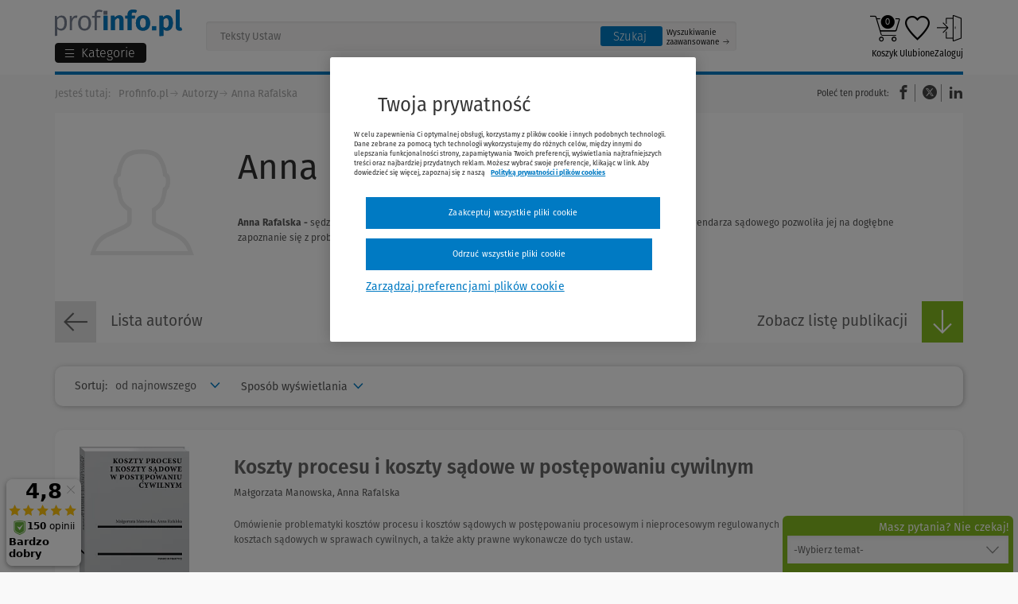

--- FILE ---
content_type: text/html; charset=UTF-8
request_url: https://www.profinfo.pl/autorzy/anna-rafalska,15614.html
body_size: 42092
content:
<!DOCTYPE html><html lang="pl" > <head prefix="og: http://ogp.me/ns# "> <script src="https://cdn.cookielaw.org/consent/5301f92c-5360-4032-914d-c82d40766372/OtAutoBlock.js" async></script><script src="https://cdn.cookielaw.org/scripttemplates/otSDKStub.js" data-document-language="true" charset="UTF-8" data-domain-script="5301f92c-5360-4032-914d-c82d40766372" async></script> <script type="text/javascript" async> function OptanonWrapper() {} function waitForCookieBanner(selector, callback) { var timesRun = 0; var waitInterval = setInterval(function () { timesRun += 1; if (timesRun === 500) { clearInterval(waitInterval); } if (document.querySelector(selector)) { clearInterval(waitInterval); callback(); } }, 10); } window.addEventListener('load', () => { waitForCookieBanner("#onetrust-banner-sdk", function () { if (document.querySelector(".ot-sdk-container").offsetHeight > 0) { document.querySelector(".onetrust-pc-dark-filter").style = 'display : block !important'; } var closeButton = document.querySelector("#close-pc-btn-handler"); closeButton.addEventListener('click', () => { if (document.querySelector(".ot-sdk-container").offsetHeight > 0) { document.querySelector(".onetrust-pc-dark-filter").classList.add("ot-hide"); document.querySelector(".onetrust-pc-dark-filter").classList.add("display-overlay"); } }); var allButtons = document.querySelectorAll("#onetrust-reject-all-handler,#onetrust-accept-btn-handler,#accept-recommended-btn-handler,.ot-pc-refuse-all-handler,.save-preference-btn-handler"); allButtons.forEach((button) => { button.addEventListener('click', () => { document.querySelector(".onetrust-pc-dark-filter").classList.remove("display-overlay"); }) }); }); });</script> <meta charset="utf-8"> <meta name="viewport" content="width=device-width, initial-scale=1"> <title>Książki Anna Rafalska, i ebooki w dobrej cenie - Księgarnia Profinfo.pl</title> <meta name="keywords" property="keywords" content="anna rafalska, autorzy, prawo, ebooki, książki, księgarnia"><meta name="description" property="description" content="Anna Rafalska w księgarni internetowej Profinfo.pl. Ponad 10000 publikacji w formie papierowej oraz elektronicznej. Atrakcyjne ceny i szybka dostawa!"><meta name="robots" property="robots" content="index, follow"><meta name="msvalidate.01" property="msvalidate.01" content="D8ADBC08F281E13324ED202B9735701F"><meta name="og:title" property="og:title" content="Anna Rafalska"><meta name="og:type" property="og:type" content="website"><meta name="og:site_name" property="og:site_name" content="Profinfo"><meta name="og:url" property="og:url" content="https://www.profinfo.pl/autorzy/anna-rafalska,15614.html"><meta name="og:locale" property="og:locale" content="pl_PL"><meta name="twitter:card" property="twitter:card" content="summary_large_image"><meta name="twitter:title" property="twitter:title" content="Anna Rafalska"><meta name="twitter:description" property="twitter:description" content=""><link rel="canonical" href="https://www.profinfo.pl/autorzy/anna-rafalska,15614.html" /> <meta name="csrf-token" content="HJD6nPTFUswSld314jaHbeyUbW2WgenbcvEwbyHy"/> <link rel="icon" href="/themes/wkprofinfo/images/favicon.ico"> <link rel="manifest" href="/themes/wkprofinfo/manifest.json"> <script type="application/ld+json"> [{"@context":"http://schema.org/","@type":"Organization","name":"Wolters Kluwer Polska Sp. z o.o.","alternateName":null,"legalName":null,"url":"https://www.wolterskluwer.com/pl-pl","email":"PL-obsluga.klienta@wolterskluwer.com","telephone":["+48 801 04 45 45","+48 22 535 88 00"],"address":{"@type":"PostalAddress","streetAddress":"ul. Przyokopowa 33","addressLocality":"Warszawa","postalCode":"01-208","addressRegion":"mazowieckie","addressCountry":"PL"},"sameAs":["https://www.facebook.com/WoltersKluwerPL","https://www.instagram.com/_wolterskluwer/","https://pl.linkedin.com/company/wolters-kluwer-polska","https://www.youtube.com/@WoltersKluwerPL"],"logo":{"@type":"ImageObject","url":"https://www.profinfo.pl/storage/image/core_files/2025/12/22/6af414a9bad804e9c94c24be62e9ffdc/png/logo%20wk.png","description":"Logo Wolters Kluwer Polska"},"image":null,"contactPoint":[{"email":"PL-obsluga.klienta@wolterskluwer.com","telephone":"+48 801 04 45 45","contactType":"Obsługa Klienta"},{"email":"PL-handel@wolterskluwer.com","telephone":"","contactType":"Dział Handlowy"},{"email":"PL-pomoc.techniczna@wolterskluwer.com","telephone":"","contactType":"Pomoc techniczna"},{"email":"PL-obsluga.klienta@wolterskluwer.com","telephone":"+48 22 535 88 00","contactType":"Obsługa Klienta"}],"foundingDate":""},{"@context":"http://schema.org/","@type":"WebSite","url":"https://www.profinfo.pl","description":"Kupuj książki w Profinfo.pl - księgarni internetowej oferującej ponad 20000 publikacji w formie papierowej oraz elektronicznej. Atrakcyjne ceny i szybka dostawa!","inLanguage":"PL","sameAs":["https://www.facebook.com/profinfo","https://www.instagram.com/profinfo.pl/","https://www.youtube.com/c/WoltersKluwerPL"],"thumbnail":{"@type":"ImageObject","url":"https://www.profinfo.pl/storage/image/core_files/2025/12/22/eba37a78c43a52f80edb496aea1e1e42/png/logo%20profinfo.png","description":"Logo księgarni Profinfo.pl"},"image":{"@type":"ImageObject","url":"https://www.profinfo.pl/storage/image/core_files/2026/1/2/08618cf940e3b29b7aa4b183d0e145f9/jpg/Grafika%20Profinfo.jpg","description":"Grafika reprezentująca księgarnię Profinfo.pl"}}] </script> <script type="application/ld+json"> {"@context":"http://schema.org/","@type":"BreadcrumbList","itemListElement":[{"@type":"ListItem","position":1,"item":{"@id":"https://www.profinfo.pl","name":"Profinfo.pl"}},{"@type":"ListItem","position":2,"item":{"@id":"https://www.profinfo.pl/autorzy","name":"Autorzy"}},{"@type":"ListItem","position":3,"item":{"@id":"https://www.profinfo.pl/autorzy/anna-rafalska,15614.html","name":"Anna Rafalska"}}]} </script> <script type="application/ld+json"> {"@context":"http://schema.org","@type":"Person","name":"Anna Rafalska","givenName":"Anna","familyName":"Rafalska","description":"Anna Rafalska - sędzia Sądu Rejonowego dla Warszawy-Mokotowa. Uprzednia praca w charakterze referendarza sądowego pozwoliła jej na dogłębne zapoznanie się z problematyką kosztów sądowych w praktyce.","birthPlace":{"@type":"Place","name":null}} </script> <script> function setListClicked(item_id, list) { if (list) { localStorage.setItem('click:' + item_id, list); } } function getListClicked(item_id) { var local = localStorage.getItem('click:' + item_id); var session = sessionStorage.getItem('click:' + item_id); var store = local || session; if (!store) { return 'not set'; } if(local) { sessionStorage.setItem('click:' + item_id, store); } localStorage.removeItem('click:' + item_id); return store; } var dataLayer = []; dataLayer.push({ 'pageType': 'kontent', 'userLoggedIn': 'nie', 'userID': '', 'userType': '', 'siteGroup':'Profinfo', 'siteName':'Księgarnia Profinfo', 'siteType':'Shop', 'userElectronicsProduct':'nie', 'userClipboardNumProducts': '0', 'userBasketNumProducts': '0', 'userBasketTotal': '0', 'userEbook': '', 'userAccountType': '', 'userNumOrders': '', 'userNumPromotions': '', 'userDeliveryMethod': '', 'userNewsletter': 'nie' }); </script> <script> document.addEventListener('readystatechange', () => { let observerOptions = { rootMargin: '0px', threshold: 0.5 }; var impressionsArray = [{"event":"product_lists","ecommerce":{"currencyCode":"PLN","impressions":[{"id":"45016","name":"Koszty procesu i koszty s\u0105dowe w post\u0119powaniu cywilnym","category":"prawo-cywilne","price":"129.00","dimension3":"Wolters Kluwer Polska","dimension13":"prawo-cywilne, postepowanie-cywilne, prawo-cywilne-ogolne","dimension14":"","dimension15":"0%","dimension16":"Prawo w praktyce","dimension17":"Opracowanie","dimension18":"","dimension19":"Ma\u0142gorzata Manowska, Anna Rafalska","position":1,"list":"author_publications_list"}]}}]; var observer = new IntersectionObserver(observerCallback, observerOptions); document.querySelectorAll('.datalayer-product-lists').forEach((i) => { if (i) { observer.observe(i); } }); function observerCallback(entries, observer) { entries.forEach(entry => { if (entry.isIntersecting && entry.target.attributes.product_lists_id.value != 'pushed') { pushImpressionToDataLayer(entry); } }); } function pushImpressionToDataLayer(entry) { var productId = entry.target.attributes.product_lists_id.value; var listType = entry.target.attributes.list_type.value; impressionsArray.forEach(function (item) { if (item.ecommerce.impressions[0].id == productId) { if (item.ecommerce.impressions[0].list == listType || listType == '') { dataLayer.push(item); entry.target.attributes.product_lists_id.value = 'pushed'; return; } } }) } }) </script> <script>(function (w, d, s, l, i) { w[l] = w[l] || []; w[l].push({ 'gtm.start': new Date().getTime(), event: 'gtm.js' }); var f = d.getElementsByTagName(s)[0], j = d.createElement(s), dl = l != 'dataLayer' ? '&l=' + l : ''; j.setAttribute('class','optanon-category-C0001'); j.async = true; j.src = 'https://www.googletagmanager.com/gtm.js?id=' + i + dl; f.parentNode.insertBefore(j, f); })(window, document, 'script', 'dataLayer', 'GTM-WNBXNH');</script> <script charset="UTF-8" src="https://s-eu-1.pushpushgo.com/js/5bee810c61c9da000bbe6ec7.js" async="async"></script> <link rel="preconnect" href="https://dev.visualwebsiteoptimizer.com" /> <script type="text/plain" id="vwoCode" class="optanon-category-C0002-C0003-C0004"> window._vwo_code || (function() { var account_id=1045813, version=2.1, settings_tolerance=2000, hide_element='body', hide_element_style = 'opacity:0 !important;filter:alpha(opacity=0) !important;background:none !important;transition:none !important;', /* DO NOT EDIT BELOW THIS LINE */ f=false,w=window,d=document,v=d.querySelector('#vwoCode'),cK='_vwo_'+account_id+'_settings',cc={};try{var c=JSON.parse(localStorage.getItem('_vwo_'+account_id+'_config'));cc=c&&typeof c==='object'?c:{}}catch(e){}var stT=cc.stT==='session'?w.sessionStorage:w.localStorage;code={nonce:v&&v.nonce,library_tolerance:function(){return typeof library_tolerance!=='undefined'?library_tolerance:undefined},settings_tolerance:function(){return cc.sT||settings_tolerance},hide_element_style:function(){return'{'+(cc.hES||hide_element_style)+'}'},hide_element:function(){if(performance.getEntriesByName('first-contentful-paint')[0]){return''}return typeof cc.hE==='string'?cc.hE:hide_element},getVersion:function(){return version},finish:function(e){if(!f){f=true;var t=d.getElementById('_vis_opt_path_hides');if(t)t.parentNode.removeChild(t);if(e)(new Image).src='https://dev.visualwebsiteoptimizer.com/ee.gif?a='+account_id+e}},finished:function(){return f},addScript:function(e){var t=d.createElement('script');t.type='text/javascript';if(e.src){t.src=e.src}else{t.text=e.text}v&&t.setAttribute('nonce',v.nonce);d.getElementsByTagName('head')[0].appendChild(t)},load:function(e,t){var n=this.getSettings(),i=d.createElement('script'),r=this;t=t||{};if(n){i.textContent=n;d.getElementsByTagName('head')[0].appendChild(i);if(!w.VWO||VWO.caE){stT.removeItem(cK);r.load(e)}}else{var o=new XMLHttpRequest;o.open('GET',e,true);o.withCredentials=!t.dSC;o.responseType=t.responseType||'text';o.onload=function(){if(t.onloadCb){return t.onloadCb(o,e)}if(o.status===200||o.status===304){_vwo_code.addScript({text:o.responseText})}else{_vwo_code.finish('&e=loading_failure:'+e)}};o.onerror=function(){if(t.onerrorCb){return t.onerrorCb(e)}_vwo_code.finish('&e=loading_failure:'+e)};o.send()}},getSettings:function(){try{var e=stT.getItem(cK);if(!e){return}e=JSON.parse(e);if(Date.now()>e.e){stT.removeItem(cK);return}return e.s}catch(e){return}},init:function(){if(d.URL.indexOf('__vwo_disable__')>-1)return;var e=this.settings_tolerance();w._vwo_settings_timer=setTimeout(function(){_vwo_code.finish();stT.removeItem(cK)},e);var t;if(this.hide_element()!=='body'){t=d.createElement('style');var n=this.hide_element(),i=n?n+this.hide_element_style():'',r=d.getElementsByTagName('head')[0];t.setAttribute('id','_vis_opt_path_hides');v&&t.setAttribute('nonce',v.nonce);t.setAttribute('type','text/css');if(t.styleSheet)t.styleSheet.cssText=i;else t.appendChild(d.createTextNode(i));r.appendChild(t)}else{t=d.getElementsByTagName('head')[0];var i=d.createElement('div');i.style.cssText='z-index: 2147483647 !important;position: fixed !important;left: 0 !important;top: 0 !important;width: 100% !important;height: 100% !important;background: white !important;display: block !important;';i.setAttribute('id','_vis_opt_path_hides');i.classList.add('_vis_hide_layer');t.parentNode.insertBefore(i,t.nextSibling)}var o=window._vis_opt_url||d.URL,s='https://dev.visualwebsiteoptimizer.com/j.php?a='+account_id+'&u='+encodeURIComponent(o)+'&vn='+version;if(w.location.search.indexOf('_vwo_xhr')!==-1){this.addScript({src:s})}else{this.load(s+'&x=true')}}};w._vwo_code=code;code.init();})(); </script> <script> !function (f, b, e, v, n, t, s) { if (f.fbq) return; n = f.fbq = function () { n.callMethod ? n.callMethod.apply(n, arguments) : n.queue.push(arguments) }; if (!f._fbq) f._fbq = n; n.push = n; n.loaded = !0; n.version = '2.0'; n.queue = []; t = b.createElement(e); t.async = true; t.src = v; t.defer = true; s = b.getElementsByTagName(e)[0]; s.parentNode.insertBefore(t, s) }(window, document, 'script', '//connect.facebook.net/en_US/fbevents.js'); fbq('init', '200619970328665'); fbq('track', 'PageView');</script> <noscript> <img height="1" width="1" style="display:none" src="https://www.facebook.com/tr?id=200619970328665&ev=PageView&noscript=1" alt="Facebook" /></noscript> <script type="text/javascript"> var isMobile = { Android: function () { return navigator.userAgent.match(/Android/i) }, BlackBerry: function () { return navigator.userAgent.match(/BlackBerry/i) }, iOS: function () { return navigator.userAgent.match(/iPhone|iPad|iPod/i) }, Opera: function () { return navigator.userAgent.match(/Opera Mini/i) }, Windows: function () { return navigator.userAgent.match(/IEMobile/i) || navigator.userAgent.match(/WPDesktop/i) }, any: function () { return isMobile.Android() || isMobile.BlackBerry() || isMobile.iOS() || isMobile.Opera() || isMobile.Windows() } }; if (!isMobile.any()) { var scr = document.createElement('script'); scr.src = ('https:' == document.location.protocol ? 'https://' : 'http://') + 'ssl.ceneo.pl/shops/sw.js?accountGuid=30ffa40d-0b68-4316-b216-4803596eb7bc'; scr.type = 'text/javascript'; document.getElementsByTagName('head')[0].appendChild(scr); }</script><noscript> <a href="https://www.ceneo.pl/25569-0a" rel="nofollow" target="_blank">Opinie o Nas</a></noscript> <script>(function(w,d,s,i,dl){w._ceneo = w._ceneo || function () { w._ceneo.e = w._ceneo.e || []; w._ceneo.e.push(arguments); }; w._ceneo.e = w._ceneo.e || [];dl=dl===undefined?"dataLayer":dl; const f = d.getElementsByTagName(s)[0], j = d.createElement(s); j.defer = true; j.src = "https://ssl.ceneo.pl/ct/v5/script.js?accountGuid=" + i + "&t=" + Date.now() + (dl ? "&dl=" + dl : ''); f.parentNode.insertBefore(j, f); })(window, document, "script", "30ffa40d-0b68-4316-b216-4803596eb7bc"); </script> <style> body { opacity: 0; transition: opacity .3s ease-in; } </style></head> <body class="body shop-view book-body specialState books-view"> <noscript> <iframe src="https://www.googletagmanager.com/ns.html?id=GTM-WNBXNH" height="0" width="0" style="display:none;visibility:hidden"></iframe> </noscript> <div class="jq-top-slim"></div> <div class="header-top-bar section-25 hide-for-small-only"> </div><div class="header-top-bar section-35 show-for-small-only"> </div><div class="header-top-promotion section-44"> </div> <header class="header-new"> <div class="row"> <div class="small-12 columns"> <div class="header-new__left"> <div> <a class="header-new__logo" href="/" tabindex="0" title="Księgarnia internetowa Profinfo.pl"> <img src="/themes/wkprofinfo/images/new_logo_profinfo.svg" alt="Księgarnia internetowa Profinfo.pl" title="Księgarnia internetowa Profinfo.pl"> </a> <div class="jq-menu-toggle"> <button class="jq-menu-toggle-btn"> <span class="abc-lines-list-menu-outline menu-hamburger"></span> <span class="show-for-large-up folder_name">Kategorie</span> <span class="hide-for-large-up menu-text">Menu</span> </button></div> <ul class="jq-cat side-nav category new-menu new-menu--top"> <li class="menu-mobile-top"> <a href="/oferta-dnia"><i class="abc-profinfo_oferta_dnia"></i>Oferta dnia</a> <a href="https://www.profinfo.pl/newsletter"><i>50 zł</i> Odbierz kupon</a> </li> <li class="" attr-id="0"> <a href="https://www.profinfo.pl/wyprzedaz" title="Wyprzedaż do -90% " class="link-distinction "> <span style="color:#e5202e">Wyprzedaż do -90% </span><span class="jq-submenu-show"></span> </a> </li> <li class="" attr-id="1"> <a href="/przedsprzedaze2" title="Przedsprzedaże" class="link-distinction "> Przedsprzedaże<span class="jq-submenu-show"></span> </a> </li> <li class="" attr-id="2"> <a href="https://www.profinfo.pl/nowosc" title="Nowości" class="link-distinction "> Nowości<span class="jq-submenu-show"></span> </a> </li> <li class="" attr-id="3"> <a href="https://www.profinfo.pl/podreczniki" title="Podręczniki akademickie 2025/2026" class="link-distinction "> Podręczniki akademickie 2025/2026<span class="jq-submenu-show"></span> </a> </li> <li class="" attr-id="4"> <a href="/bestsellery" title="Bestsellery" class="link-distinction "> Bestsellery<span class="jq-submenu-show"></span> </a> </li> <li class="" attr-id="5"> <a href="https://www.profinfo.pl/teksty-ustaw" title="Teksty ustaw 2026" class="link-distinction "> Teksty ustaw 2026<span class="jq-submenu-show"></span> </a> </li> <li class="" attr-id="6"> <a href="https://www.profinfo.pl/egzamin-adwokacki-i-radcowski" title="Egzamin adwokacki i radcowski 2026 " class="link-distinction "> <span style="color:#007ac3">Egzamin adwokacki i radcowski 2026 </span><span class="jq-submenu-show"></span> </a> </li> <li class="link-border" attr-id="7"> <a href="https://www.lex.pl/dostep-testowy?utm_source=profinfo.pl&utm_medium=link&utm_campaign=WKPL_MSG_ECOM_LEX-sprzedaz-dt-grudzień-12-23-BOFU_OTH/&utm_term=LEX-dostep-testowy&utm_content=profinfo_menu" target="_blank" title="Przetestuj LEX-a za darmo" class="link-distinction "> Przetestuj LEX-a za darmo<span class="jq-submenu-show"></span> </a> </li> <li class="has-dropdown" attr-id="8"> <a href="/wydawnictwa" title="Wydawnictwa" class=""> Wydawnictwa<span class="jq-submenu-show"></span> </a> <ul class=""> <div class="column small-12 large-8"> <div class="row submenu-title-wrapper"> <div class="column small-12 show-for-small-only"> <button class="prev-menu-button"> Wstecz </button> </div> <div class="column small-12"> <div> <span class="submenu-title show-for-medium-up">Wydawnictwa</span> <a href="/sklep/wydawnictwa.html" class="submenu-title show-for-small-only">Wydawnictwa</a> <a href="/sklep/wydawnictwa.html" class="submenu-title-link">Zobacz wszystkie <span class="jq-submenu-show"></span></a> </div> </div> </div> <div class="row"> <div class="column medium-6 small-12 column-1 "> <li class=""> <a href="https://www.profinfo.pl/wydawnictwa/wolters-kluwer-polska,1.html" class="level-link-2 "> Wolters Kluwer Polska<span class="jq-submenu-show"></span> </a> </li> <li class=""> <a href="https://www.profinfo.pl/wydawnictwa/wydawnictwo-naukowe-pwn,9.html" class="level-link-2 "> Wydawnictwo naukowe PWN<span class="jq-submenu-show"></span> </a> </li> <li class=""> <a href="https://www.profinfo.pl/wydawnictwa/ch-beck,11.html" class="level-link-2 "> C.H. Beck<span class="jq-submenu-show"></span> </a> </li> <li class=""> <a href="https://www.profinfo.pl/wydawnictwa/oddk,14.html" class="level-link-2 "> ODDK<span class="jq-submenu-show"></span> </a> </li> <li class=""> <a href="https://www.profinfo.pl/wydawnictwa/difin,12.html" class="level-link-2 "> Difin<span class="jq-submenu-show"></span> </a> </li> <li class=""> <a href="https://www.profinfo.pl/wydawnictwa/cedewu,13.html" class="level-link-2 "> CeDeWu<span class="jq-submenu-show"></span> </a> </li> <li class=""> <a href="https://www.profinfo.pl/wydawnictwa/wiedza-i-praktyka,113.html" class="level-link-2 "> Wiedza i Praktyka<span class="jq-submenu-show"></span> </a> </li> </div> <div class="column medium-6 small-12 column-2 "> <li class=""> <a href="https://www.profinfo.pl/wydawnictwa/infor,106.html" class="level-link-2 "> Infor<span class="jq-submenu-show"></span> </a> </li> <li class=""> <a href="https://www.profinfo.pl/wydawnictwa/helion,46.html" class="level-link-2 "> Helion<span class="jq-submenu-show"></span> </a> </li> <li class=""> <a href="https://www.profinfo.pl/wydawnictwa/pwe,10.html" class="level-link-2 "> PWE<span class="jq-submenu-show"></span> </a> </li> <li class=""> <a href="https://www.profinfo.pl/wydawnictwa/cambridge-university-press,48.html" class="level-link-2 "> Cambridge University Press<span class="jq-submenu-show"></span> </a> </li> <li class=""> <a href="https://www.profinfo.pl/wydawnictwa/nowa-era,1644.html" class="level-link-2 "> Nowa Era<span class="jq-submenu-show"></span> </a> </li> <li class=""> <a href="https://www.profinfo.pl/wydawnictwa/wsip,2629.html" class="level-link-2 "> Wydawnictwa Szkolne i Pedagogiczne<span class="jq-submenu-show"></span> </a> </li> </div> </div> <div class="row banner-bottom"> <div class="large-12"> <a href="https://www.profinfo.pl/ksiazki-medyczne" target="_blank"> <img src="https://www.profinfo.pl/storage/image/core_files/2023/3/15/5d4b816a42ad01b49da81fe2541fbd23/jpg/profinfo_medycyna_850x370_s2.jpg.webp" alt="" width="1" height="1" loading="lazy" /> </a> </div> </div> </div> <div class="column large-4 small-12 column-3 "> <li class=""> <a href="https://www.profinfo.pl/wydawnictwa/pzwl,33.html" class="level-link-2 "> PZWL<span class="jq-submenu-show"></span> </a> </li> <li class=""> <a href="https://www.profinfo.pl/wydawnictwa/edra-urban-partner,211.html" class="level-link-2 "> Edra Urban & Partner<span class="jq-submenu-show"></span> </a> </li> <li class=""> <a href="https://www.profinfo.pl/wydawnictwa/medycyna-praktyczna,1671.html" class="level-link-2 "> Medycyna Praktyczna<span class="jq-submenu-show"></span> </a> </li> <li class=""> <a href="https://www.profinfo.pl/wydawnictwa/medical-tribune,1617.html" class="level-link-2 "> MEDICAL TRIBUNE POLSKA<span class="jq-submenu-show"></span> </a> </li> <li class=""> <a href="https://www.profinfo.pl/wydawnictwa/medpharm,2641.html" class="level-link-2 "> MedPharm Polska<span class="jq-submenu-show"></span> </a> </li> </div> </ul> </li> <li class="has-dropdown" attr-id="9"> <a href="/sklep/prawo.html" title="Prawo" class="level-1"> Prawo<span class="jq-submenu-show"></span> </a> <ul class=""> <div class="column small-12 large-8"> <div class="row submenu-title-wrapper"> <div class="column small-12 show-for-small-only"> <button class="prev-menu-button"> Wstecz </button> </div> <div class="column small-12"> <?xml version="1.0" encoding="utf-8"?> <svg version="1.1" id="prawo" xmlns="http://www.w3.org/2000/svg" xmlns:xlink="http://www.w3.org/1999/xlink" x="0px" y="0px" viewBox="0 0 144 144" style="enable-background:new 0 0 144 144;" xml:space="preserve"><g id="prawo.group_x5F_4"><path id="prawo.path_x5F_4_x5F_1" d="M19.8,118.6c-23.7-26.5-23.7-66.7,0-93.2L18.3,24c-24.5,27.3-24.5,68.7,0,96L19.8,118.6z"/></g><g id="prawo.group_x5F_3"><path id="prawo.path_x5F_3_x5F_3" d="M125.7,24l-1.4,1.4c23.7,26.5,23.7,66.7,0,93.2l1.4,1.4 C150.1,92.7,150.1,51.3,125.7,24z"/><polygon id="prawo.path_x5F_3_x5F_2" points="27.8,48.7 30.8,48.7 30.8,46.5 25.5,46.5 25.5,92.1 53.5,92.1 53.5,89.9 27.8,89.9 "/><polygon id="prawo.path_x5F_3_x5F_1" points="105.3,48.7 108.3,48.7 108.3,64.1 110.5,64.1 110.5,46.5 105.3,46.5 "/></g><g id="prawo.group_x5F_2"><g id="prawo.path_x5F_2_x5F_3"><path d="M25.4,19.8c26.5-23.7,66.7-23.7,93.2,0l1.4-1.4c-27.3-24.5-68.7-24.5-96,0L25.4,19.8z"/></g><path id="prawo.path_x5F_2_x5F_2" d="M55.6,83.9H33.8V38.2h21.8c8.2,0,13.5,5.3,13.5,13.5v12.4h-2.2V51.7 c0-5.5-3-11.3-11.3-11.3H36v41.3h19.6C55.6,81.7,55.6,83.9,55.6,83.9z"/><path id="prawo.path_x5F_2_x5F_1" d="M102.3,62.1h-2.2V40.4H80.5c-8.3,0-11.3,5.8-11.3,11.3h-2.2 c0-8.2,5.3-13.5,13.5-13.5h21.8C102.3,38.2,102.3,62.1,102.3,62.1z"/></g><g id="prawo.group_x5F_1"><path id="prawo.path_x5F_1_x5F_2" d="M25.4,124.2l-1.4,1.4c27.3,24.4,68.7,24.4,96,0l-1.4-1.4 C92.1,147.9,51.9,147.9,25.4,124.2z"/><path id="prawo.path_x5F_1_x5F_1" d="M120.5,87.9l-7.6-15.1c2-0.8,3.6-2.1,3.8-3.2c0.1-0.6-0.3-1.2-0.9-1.3 c-0.6-0.1-1.2,0.2-1.3,0.8c-0.3,0.6-3,2.3-5.3,2.3c-4.4,0-6.5-1.4-8.6-2.9c-2.2-1.5-4.4-3-8.8-3.3v-3.1c0-0.6-0.5-1.1-1.1-1.1 s-1.1,0.5-1.1,1.1v3.1c-4.4,0.2-6.6,1.8-8.8,3.3c-2.1,1.5-4.2,2.9-8.6,2.9c-2.3,0-5-1.6-5.3-2.2c-0.1-0.6-0.7-1-1.3-0.8 c-0.6,0.1-1,0.7-0.9,1.3c0.2,1.2,1.9,2.4,3.8,3.2l-7.6,15.1h-2.5v1.8c0,5.9,5.6,10.7,12.5,10.7s12.5-4.8,12.5-10.7v-1.8h-2.5 l-7.2-14.4c4.1-0.3,6.2-1.8,8.3-3.2c2-1.4,3.8-2.6,7.5-2.9V105c-1.6,1-6.2,1.5-9.2,1.5c-0.6,0-1.1,0.5-1.1,1.1 c0,0.6,0.5,1.1,1.1,1.1c1.3,0,7.5-0.1,10.3-1.8c2.8,1.7,9,1.8,10.4,1.8c0.6,0,1.1-0.5,1.1-1.1c0-0.6-0.5-1.1-1.1-1.1 c-3,0-7.6-0.5-9.3-1.5V67.3c3.7,0.2,5.5,1.5,7.5,2.9c2.1,1.4,4.2,2.9,8.3,3.2l-7.2,14.4H98v1.8c0,5.9,5.6,10.7,12.5,10.7 c6.9,0,12.5-4.8,12.5-10.7v-1.8H120.5z M81.4,90.1c-0.2,4.5-4.8,8.2-10.3,8.2c-5.5,0-10-3.6-10.3-8.2H81.4z M78.7,87.9H63.6 l7.2-14.5c0.2,0,0.4,0.1,0.6,0.1L78.7,87.9z M110.1,73.5c0.2,0,0.4-0.1,0.6-0.1l7.2,14.5h-15.1L110.1,73.5z M110.5,98.2 c-5.5,0-10-3.6-10.3-8.2h20.5C120.5,94.6,116,98.2,110.5,98.2z"/></g></svg> <div> <span class="submenu-title show-for-medium-up">Prawo</span> <a href="/sklep/prawo.html" class="submenu-title show-for-small-only">Prawo</a> <a href="/sklep/prawo.html" class="submenu-title-link">Zobacz wszystkie <span class="jq-submenu-show"></span></a> </div> </div> </div> <div class="row"> <div class="column medium-6 small-12 column-1 "> <li class="has-dropdown"> <a href="/sklep/prawo-cywilne.html" title="Prawo cywilne" class="level-link-2 submenu-title-level2 "> Prawo cywilne<span class="jq-submenu-show"></span> </a> <ul class=""> <li class="row submenu-title-wrapper hide-for-medium-up"> <div class="column small-12"> <button class="prev-menu-button"> Wstecz </button> </div> <div class="column small-12"> <div> <span class="submenu-title show-for-medium-up">Prawo cywilne</span> <a href="/sklep/prawo-cywilne.html" class="submenu-title show-for-small-only">Prawo cywilne</a> </div> </div> </li> <li class="" attr-id="0"> <a href="/sklep/prawo-cywilne-ogolne.html" title="Prawo cywilne ogólne" > Prawo cywilne ogólne<span class="jq-submenu-show"></span> </a> </li> <li class="" attr-id="1"> <a href="/sklep/postepowanie-cywilne.html" title="Postępowanie cywilne" > Postępowanie cywilne<span class="jq-submenu-show"></span> </a> </li> <li class="" attr-id="2"> <a href="/sklep/prawo-cywilne-materialne.html" title="Prawo cywilne materialne" > Prawo cywilne materialne<span class="jq-submenu-show"></span> </a> </li> <li class="" attr-id="3"> <a href="/sklep/prawo-rodzinne-i-opiekuncze.html" title="Prawo rodzinne i opiekuńcze" > Prawo rodzinne i opiekuńcze<span class="jq-submenu-show"></span> </a> </li> <li class="" attr-id="4"> <a href="/sklep/prawo-rolne.html" title="Prawo rolne" > Prawo rolne<span class="jq-submenu-show"></span> </a> </li> <li class="" attr-id="5"> <a href="/sklep/upadlosciowe-prawo.html" title="Prawo upadłościowe" > Prawo upadłościowe<span class="jq-submenu-show"></span> </a> </li> </ul> </li> <li class="has-dropdown"> <a href="/sklep/prawo-administracyjne-i-publiczne.html" title="Prawo administracyjne i publiczne" class="level-link-2 submenu-title-level2 "> Prawo administracyjne i publiczne<span class="jq-submenu-show"></span> </a> <ul class=""> <li class="row submenu-title-wrapper hide-for-medium-up"> <div class="column small-12"> <button class="prev-menu-button"> Wstecz </button> </div> <div class="column small-12"> <div> <span class="submenu-title show-for-medium-up">Prawo administracyjne i publiczne</span> <a href="/sklep/prawo-administracyjne-i-publiczne.html" class="submenu-title show-for-small-only">Prawo administracyjne i publiczne</a> </div> </div> </li> <li class="" attr-id="0"> <a href="/sklep/prawo-.html" title="Prawo administracyjne" > Prawo administracyjne<span class="jq-submenu-show"></span> </a> </li> <li class="" attr-id="1"> <a href="/sklep/postepowanie-administracyjne.html" title="Postępowanie administracyjne" > Postępowanie administracyjne<span class="jq-submenu-show"></span> </a> </li> <li class="" attr-id="2"> <a href="/sklep/postepowanie-sadowoadministracyjne.html" title="Postępowanie sądowoadministracyjne" > Postępowanie sądowoadministracyjne<span class="jq-submenu-show"></span> </a> </li> <li class="" attr-id="3"> <a href="/sklep/samorzad-.html" title="Samorząd terytorialny" > Samorząd terytorialny<span class="jq-submenu-show"></span> </a> </li> <li class="" attr-id="4"> <a href="/sklep/ochrona-srodowiska.html" title="Ochrona środowiska" > Ochrona środowiska<span class="jq-submenu-show"></span> </a> </li> <li class="" attr-id="5"> <a href="/sklep/zamowienia-publiczne.html" title="Zamówienia publiczne" > Zamówienia publiczne<span class="jq-submenu-show"></span> </a> </li> <li class="" attr-id="6"> <a href="/sklep/pomoc-spoleczna.html" title="Pomoc społeczna" > Pomoc społeczna<span class="jq-submenu-show"></span> </a> </li> <li class="" attr-id="7"> <a href="/sklep/prawo-energetyczne.html" title="Prawo energetyczne" > Prawo energetyczne<span class="jq-submenu-show"></span> </a> </li> <li class="" attr-id="8"> <a href="/sklep/prawo-lesne.html" title="Prawo leśne" > Prawo leśne<span class="jq-submenu-show"></span> </a> </li> <li class="" attr-id="9"> <a href="/sklep/prawo-telekomunikacyjne.html" title="Prawo telekomunikacyjne" > Prawo telekomunikacyjne<span class="jq-submenu-show"></span> </a> </li> <li class="" attr-id="10"> <a href="/sklep/prawo-transportowe.html" title="Prawo transportowe" > Prawo transportowe<span class="jq-submenu-show"></span> </a> </li> <li class="" attr-id="11"> <a href="/sklep/prawo-wodne.html" title="Prawo wodne" > Prawo wodne<span class="jq-submenu-show"></span> </a> </li> </ul> </li> </div> <div class="column medium-6 small-12 column-2 "> <li class="has-dropdown"> <a href="/sklep/prawo-karne.html" title="Prawo karne" class="level-link-2 submenu-title-level2 "> Prawo karne<span class="jq-submenu-show"></span> </a> <ul class=""> <li class="row submenu-title-wrapper hide-for-medium-up"> <div class="column small-12"> <button class="prev-menu-button"> Wstecz </button> </div> <div class="column small-12"> <div> <span class="submenu-title show-for-medium-up">Prawo karne</span> <a href="/sklep/prawo-karne.html" class="submenu-title show-for-small-only">Prawo karne</a> </div> </div> </li> <li class="" attr-id="0"> <a href="/sklep/prawo-karne-procesowe.html" title="Prawo karne procesowe" > Prawo karne procesowe<span class="jq-submenu-show"></span> </a> </li> <li class="" attr-id="1"> <a href="/sklep/prawo-karne-materialne.html" title="Prawo karne materialne" > Prawo karne materialne<span class="jq-submenu-show"></span> </a> </li> <li class="" attr-id="2"> <a href="/sklep/prawo-karne-wykonawcze.html" title="Prawo karne wykonawcze" > Prawo karne wykonawcze<span class="jq-submenu-show"></span> </a> </li> </ul> </li> <li class="has-dropdown"> <a href="/sklep/prawo-gospodarcze-i-handlowe.html" title="Prawo gospodarcze i handlowe" class="level-link-2 submenu-title-level2 "> Prawo gospodarcze i handlowe<span class="jq-submenu-show"></span> </a> <ul class=""> <li class="row submenu-title-wrapper hide-for-medium-up"> <div class="column small-12"> <button class="prev-menu-button"> Wstecz </button> </div> <div class="column small-12"> <div> <span class="submenu-title show-for-medium-up">Prawo gospodarcze i handlowe</span> <a href="/sklep/prawo-gospodarcze-i-handlowe.html" class="submenu-title show-for-small-only">Prawo gospodarcze i handlowe</a> </div> </div> </li> <li class="" attr-id="0"> <a href="/sklep/dzialalnosc-gospodarcza.html" title="Działalność gospodarcza" > Działalność gospodarcza<span class="jq-submenu-show"></span> </a> </li> <li class="" attr-id="1"> <a href="/sklep/ochrona-konkurencji-i-konsumentow.html" title="Ochrona konkurencji i konsumentów" > Ochrona konkurencji i konsumentów<span class="jq-submenu-show"></span> </a> </li> <li class="" attr-id="2"> <a href="/sklep/papiery-wartosciowe.html" title="Papiery wartościowe" > Papiery wartościowe<span class="jq-submenu-show"></span> </a> </li> <li class="" attr-id="3"> <a href="/sklep/prawo-gospodarcze.html" title="Prawo gospodarcze" > Prawo gospodarcze<span class="jq-submenu-show"></span> </a> </li> <li class="" attr-id="4"> <a href="/sklep/prawo-handlowe.html" title="Prawo handlowe" > Prawo handlowe<span class="jq-submenu-show"></span> </a> </li> <li class="" attr-id="5"> <a href="/sklep/prawo-restrukturyzacyjne.html" title="Prawo restrukturyzacyjne" > Prawo restrukturyzacyjne<span class="jq-submenu-show"></span> </a> </li> <li class="" attr-id="6"> <a href="/sklep/prawo-upadlosciowe.html" title="Prawo upadłościowe" > Prawo upadłościowe<span class="jq-submenu-show"></span> </a> </li> </ul> </li> <li class="has-dropdown"> <a href="/sklep/prawo-pracy-i-ubezpieczen-spolecznych.html" title="Prawo pracy i ubezpieczeń społecznych" class="level-link-2 submenu-title-level2 "> Prawo pracy i ubezpieczeń społecznych<span class="jq-submenu-show"></span> </a> <ul class=""> <li class="row submenu-title-wrapper hide-for-medium-up"> <div class="column small-12"> <button class="prev-menu-button"> Wstecz </button> </div> <div class="column small-12"> <div> <span class="submenu-title show-for-medium-up">Prawo pracy i ubezpieczeń społecznych</span> <a href="/sklep/prawo-pracy-i-ubezpieczen-spolecznych.html" class="submenu-title show-for-small-only">Prawo pracy i ubezpieczeń społecznych</a> </div> </div> </li> <li class="" attr-id="0"> <a href="/sklep/prawo-pracy.html" title="Prawo pracy" > Prawo pracy<span class="jq-submenu-show"></span> </a> </li> <li class="" attr-id="1"> <a href="/sklep/zus-ubezpieczenia.html" title="ZUS, ubezpieczenia" > ZUS, ubezpieczenia<span class="jq-submenu-show"></span> </a> </li> <li class="" attr-id="2"> <a href="/sklep/bhp.html" title="BHP" > BHP<span class="jq-submenu-show"></span> </a> </li> </ul> </li> <li class=""> <a href="/sklep/ochrona-danych-osobowych.html" title="Ochrona danych osobowych" class="level-link-2 "> Ochrona danych osobowych<span class="jq-submenu-show"></span> </a> </li> </div> </div> </div> <div class="column large-4 small-12 column-3 "> <li class="has-dropdown"> <a href="/sklep/prawo-unii-europejskiej-i-miedzynarodowe.html" title="Prawo Unii Europejskiej i międzynarodowe" class="level-link-2 submenu-title-level2 "> Prawo Unii Europejskiej i międzynarodowe<span class="jq-submenu-show"></span> </a> <ul class=""> <li class="row submenu-title-wrapper hide-for-medium-up"> <div class="column small-12"> <button class="prev-menu-button"> Wstecz </button> </div> <div class="column small-12"> <div> <span class="submenu-title show-for-medium-up">Prawo Unii Europejskiej i międzynarodowe</span> <a href="/sklep/prawo-unii-europejskiej-i-miedzynarodowe.html" class="submenu-title show-for-small-only">Prawo Unii Europejskiej i międzynarodowe</a> </div> </div> </li> <li class="" attr-id="0"> <a href="/sklep/prawo-miedzynarodowe-prywatne.html" title="Prawo międzynarodowe prywatne" > Prawo międzynarodowe prywatne<span class="jq-submenu-show"></span> </a> </li> <li class="" attr-id="1"> <a href="/sklep/prawo-miedzynarodowe-publiczne.html" title="Prawo międzynarodowe publiczne" > Prawo międzynarodowe publiczne<span class="jq-submenu-show"></span> </a> </li> <li class="" attr-id="2"> <a href="/sklep/unia-europejska.html" title="Unia Europejska" > Unia Europejska<span class="jq-submenu-show"></span> </a> </li> </ul> </li> <li class="has-dropdown"> <a href="/sklep/prawo-wlasnosci-intelektualnej.html" title="Prawo własności intelektualnej" class="level-link-2 submenu-title-level2 "> Prawo własności intelektualnej<span class="jq-submenu-show"></span> </a> <ul class=""> <li class="row submenu-title-wrapper hide-for-medium-up"> <div class="column small-12"> <button class="prev-menu-button"> Wstecz </button> </div> <div class="column small-12"> <div> <span class="submenu-title show-for-medium-up">Prawo własności intelektualnej</span> <a href="/sklep/prawo-wlasnosci-intelektualnej.html" class="submenu-title show-for-small-only">Prawo własności intelektualnej</a> </div> </div> </li> <li class="" attr-id="0"> <a href="/sklep/prawo-autorskie.html" title="Prawo autorskie" > Prawo autorskie<span class="jq-submenu-show"></span> </a> </li> <li class="" attr-id="1"> <a href="/sklep/prawo-wlasnosci-przemyslowej.html" title="Prawo własności przemysłowej" > Prawo własności przemysłowej<span class="jq-submenu-show"></span> </a> </li> </ul> </li> <li class=""> <a href="/sklep/konstytucja-i-ustroj.html" title="Konstytucja i ustrój" class="level-link-2 "> Konstytucja i ustrój<span class="jq-submenu-show"></span> </a> </li> <li class=""> <a href="/sklep/historia-teoria-i-filozofia-prawa.html" title="Historia, teoria i filozofia prawa" class="level-link-2 "> Historia, teoria i filozofia prawa<span class="jq-submenu-show"></span> </a> </li> <li class=""> <a href="/sklep/compliance.html" title="Compliance" class="level-link-2 "> Compliance<span class="jq-submenu-show"></span> </a> </li> </div> </ul> </li> <li class="has-dropdown" attr-id="10"> <a href="/sklep/podatki-finanse-i-rachunkowosc.html" title="Podatki i rachunkowość" class="level-1"> Podatki i rachunkowość<span class="jq-submenu-show"></span> </a> <ul class=""> <div class="column small-12 large-8"> <div class="row submenu-title-wrapper"> <div class="column small-12 show-for-small-only"> <button class="prev-menu-button"> Wstecz </button> </div> <div class="column small-12"> <?xml version="1.0" encoding="utf-8"?> <svg version="1.1" id="poda" xmlns="http://www.w3.org/2000/svg" xmlns:xlink="http://www.w3.org/1999/xlink" x="0px" y="0px" viewBox="0 0 144 144" style="enable-background:new 0 0 144 144;" xml:space="preserve"> <g id="poda.group_x5F_4"><path id="poda.path_x5F_4_x5F_1" d="M19.8,118.6c-23.7-26.5-23.7-66.7,0-93.2L18.3,24c-24.5,27.3-24.5,68.7,0,96L19.8,118.6z"/></g><g id="poda.group_x5F_3"><path id="poda.path_x5F_3_x5F_2" d="M112.6,89.9c-0.3,0-0.5,0.1-0.7,0.3v-4.6c0-1.6-1.3-2.9-2.9-2.9h-29 c-0.6,0-1.1,0.5-1.1,1.1s0.5,1.1,1.1,1.1h29c0.4,0,0.7,0.3,0.7,0.7V91c0,0.3,0.1,0.5,0.3,0.7h-6.4c-3.1,0-5.5,2.4-5.5,5.6 c0,3.2,2.4,5.7,5.5,5.7h6.1v6.2c0,0.4-0.3,0.7-0.7,0.7H74.5c-0.4,0-0.7-0.3-0.7-0.7V82.4c0-1.2,0.9-2.2,2.1-2.3c0,0,0.1,0,0.1,0 l26.5-5.8v3.9c0,0.6,0.5,1.1,1.1,1.1s1.1-0.5,1.1-1.1v-5.2c0-0.3-0.2-0.6-0.4-0.9c-0.3-0.2-0.6-0.3-0.9-0.2l-27.8,6.1 c-2.3,0.3-4,2.2-4,4.5v26.7c0,1.6,1.3,2.9,2.9,2.9h34.4c1.6,0,2.9-1.3,2.9-2.9V103h0.8c2.3,0,4.7-2.4,4.7-4.7v-3.6 C117.3,92.5,116,89.9,112.6,89.9z M115.1,98.3c0,1.1-1.4,2.5-2.5,2.5h-9.1c-1.9,0-3.3-1.5-3.3-3.5c0-2,1.4-3.4,3.3-3.4h7.2 c1.4,0,2.2-0.9,2.6-1.7c1.4,0.3,1.7,1.5,1.8,2.5V98.3z"/><path id="poda.path_x5F_3_x5F_1" d="M24,18.3l1.4,1.4c26.5-23.7,66.7-23.7,93.2,0l1.4-1.4C92.7-6.1,51.3-6.1,24,18.3z" /></g><g id="poda.group_x5F_2"><path id="poda.path_x5F_2_x5F_3" d="M47.8,38.5v4.3h-4.3c-0.6,0-1.1,0.5-1.1,1.1s0.5,1.1,1.1,1.1h5.4 c0.6,0,1.1-0.5,1.1-1.1v-5.4c0-0.6-0.5-1.1-1.1-1.1S47.8,37.9,47.8,38.5z"/><path id="poda.path_x5F_2_x5F_2" d="M125.7,24l-1.4,1.4c23.7,26.5,23.7,66.7,0,93.2l1.4,1.4 C150.1,92.7,150.1,51.3,125.7,24z"/><path id="poda.path_x5F_2_x5F_1" d="M90.8,32H45.5c-0.3,0-0.6,0.1-0.8,0.3l-7.2,7.2c-0.2,0.2-0.3,0.5-0.3,0.8v63.4 c0,0.6,0.5,1.1,1.1,1.1h27.3c0.6,0,1.1-0.5,1.1-1.1s-0.5-1.1-1.1-1.1H39.4V40.8l6.6-6.6h43.7v33.5c0,0.6,0.5,1.1,1.1,1.1 s1.1-0.5,1.1-1.1V33.1C91.9,32.5,91.4,32,90.8,32z"/></g><g id="poda.group_x5F_1"><path id="poda.path_x5F_1_x5F_8" d="M63.6,55.9H51c-0.6,0-1.1-0.5-1.1-1.1s0.5-1.1,1.1-1.1h12.7c0.6,0,1.1,0.5,1.1,1.1 S64.2,55.9,63.6,55.9z"/><path id="poda.path_x5F_1_x5F_7" d="M79.9,55.9h-7.2c-0.6,0-1.1-0.5-1.1-1.1s0.5-1.1,1.1-1.1h7.2 c0.6,0,1.1,0.5,1.1,1.1S80.5,55.9,79.9,55.9z"/><path id="poda.path_x5F_1_x5F_6" d="M118.6,124.2c-26.5,23.7-66.7,23.7-93.2,0l-1.4,1.4c27.3,24.4,68.7,24.4,96,0 L118.6,124.2z"/><path id="poda.path_x5F_1_x5F_5" d="M63.6,63.1H51c-0.6,0-1.1-0.5-1.1-1.1s0.5-1.1,1.1-1.1h12.7c0.6,0,1.1,0.5,1.1,1.1 S64.2,63.1,63.6,63.1z"/><path id="poda.path_x5F_1_x5F_4" d="M63.6,70.4H51c-0.6,0-1.1-0.5-1.1-1.1s0.5-1.1,1.1-1.1h12.7c0.6,0,1.1,0.5,1.1,1.1 S64.2,70.4,63.6,70.4z"/><path id="poda.path_x5F_1_x5F_3" d="M63.6,77.6H51c-0.6,0-1.1-0.5-1.1-1.1s0.5-1.1,1.1-1.1h12.7c0.6,0,1.1,0.5,1.1,1.1 S64.2,77.6,63.6,77.6z"/><path id="poda.path_x5F_1_x5F_2" d="M79.9,63.1h-7.2c-0.6,0-1.1-0.5-1.1-1.1s0.5-1.1,1.1-1.1h7.2 c0.6,0,1.1,0.5,1.1,1.1S80.5,63.1,79.9,63.1z"/><path id="poda.path_x5F_1_x5F_1" d="M79.9,70.4h-7.2c-0.6,0-1.1-0.5-1.1-1.1s0.5-1.1,1.1-1.1h7.2 c0.6,0,1.1,0.5,1.1,1.1S80.5,70.4,79.9,70.4z"/></g></svg> <div> <span class="submenu-title show-for-medium-up">Podatki i rachunkowość</span> <a href="/sklep/podatki-finanse-i-rachunkowosc.html" class="submenu-title show-for-small-only">Podatki i rachunkowość</a> <a href="/sklep/podatki-finanse-i-rachunkowosc.html" class="submenu-title-link">Zobacz wszystkie <span class="jq-submenu-show"></span></a> </div> </div> </div> <div class="row"> <div class="column medium-6 small-12 column-1 "> <li class=""> <a href="/sklep/finanse-publiczne.html" title="Finanse publiczne" class="level-link-2 "> Finanse publiczne<span class="jq-submenu-show"></span> </a> </li> <li class=""> <a href="/sklep/prawo-podatkowe.html" title="Prawo podatkowe" class="level-link-2 "> Prawo podatkowe<span class="jq-submenu-show"></span> </a> </li> <li class=""> <a href="/sklep/podatki-dochodowe.html" title="Podatki dochodowe" class="level-link-2 "> Podatki dochodowe<span class="jq-submenu-show"></span> </a> </li> <li class=""> <a href="/sklep/podatki-posrednie.html" title="Podatki pośrednie" class="level-link-2 "> Podatki pośrednie<span class="jq-submenu-show"></span> </a> </li> <li class=""> <a href="/sklep/podatki-pozostale.html" title="Podatki pozostałe" class="level-link-2 "> Podatki pozostałe<span class="jq-submenu-show"></span> </a> </li> </div> <div class="column medium-6 small-12 column-2 "> <li class=""> <a href="/sklep/postepowanie-podatkowe.html" title="Postępowanie podatkowe" class="level-link-2 "> Postępowanie podatkowe<span class="jq-submenu-show"></span> </a> </li> <li class=""> <a href="/sklep/prawo-bankowe.html" title="Prawo bankowe" class="level-link-2 "> Prawo bankowe<span class="jq-submenu-show"></span> </a> </li> <li class=""> <a href="/sklep/prawo-finansowe.html" title="Prawo finansowe" class="level-link-2 "> Prawo finansowe<span class="jq-submenu-show"></span> </a> </li> <li class=""> <a href="/sklep/rachunkowosc.html" title="Rachunkowość" class="level-link-2 "> Rachunkowość<span class="jq-submenu-show"></span> </a> </li> </div> </div> <div class="row banner-bottom"> <div class="large-12"> <a href="https://www.lex.pl/produkty/lex-kompas-interpretacje-podatkowe,628990.html?utm_source=profinfo.pl&amp;utm_medium=menu&amp;utm_campaign=WKPL_FIR_ECOM_LKiP-sprzedaz-promocja-02-25-BOFU_TFM/COM0125001_LON074&amp;utm_term=LKIP_promocja&amp;utm_content=profinfo_menu" target="_blank"> <img src="https://www.profinfo.pl/storage/image/core_files/2025/2/13/f54d68ad5301ed6955575598de08e7fe/jpg/800x200_218a.jpg.webp" alt="" width="1" height="1" loading="lazy" /> </a> </div> </div> </div> <div class="column large-4 small-12 column-3 "> </div> </ul> </li> <li class="has-dropdown" attr-id="11"> <a href="/sklep/podreczniki-akademickie.html" title="Podręczniki Akademickie" class="level-1"> Podręczniki Akademickie<span class="jq-submenu-show"></span> </a> <ul class=""> <div class="column small-12 large-8"> <div class="row submenu-title-wrapper"> <div class="column small-12 show-for-small-only"> <button class="prev-menu-button"> Wstecz </button> </div> <div class="column small-12"> <?xml version="1.0" encoding="utf-8"?> <svg version="1.1" id="podreak" xmlns="http://www.w3.org/2000/svg" xmlns:xlink="http://www.w3.org/1999/xlink" x="0px" y="0px" viewBox="0 0 144 144" style="enable-background:new 0 0 144 144;" xml:space="preserve"> <g id="podreak.group_x5F_4"><path id="podreak.path_x5F_4_x5F_1" d="M19.8,118.6c-23.7-26.5-23.7-66.7,0-93.2L18.3,24c-24.5,27.3-24.5,68.7,0,96L19.8,118.6z"/></g><g id="podreak.group_x5F_3"><path id="podreak.path_x5F_3_x5F_2_00000058568649602842154340000009156647773226230704_" d="M25.4,124.2l-1.4,1.4 c27.3,24.4,68.7,24.4,96,0l-1.4-1.4C92.1,147.9,51.9,147.9,25.4,124.2z"/><path id="podreak.path_x5F_3_x5F_2" d="M42.7,92.4l0.9-1.8L26.3,82c-2.7-1.3-4.4-4-4.4-7v-9c0-3,1.7-5.7,4.4-7L74.2,35 c2.8-1.4,6.2-1.4,9,0l35.9,18c1.2,0.6,1.9,1.7,1.9,3.1c0,1.3-0.7,2.5-1.9,3.1L71.3,83c-1,0.5-2.1,0.5-3,0l-37-17.5 c-1-0.5-2.2-0.4-3.1,0.2c-0.9,0.6-1.5,1.6-1.5,2.7v7h2v-7.1c0-0.4,0.2-0.8,0.6-1c0.4-0.2,0.8-0.2,1.2-0.1l37,17.5 c1.5,0.7,3.3,0.7,4.8,0l45.4-22.7v11.2h2V61.1l0.4-0.2c1.8-0.9,3-2.8,3-4.9s-1.2-3.9-3-4.9L84.1,33.2c-3.4-1.7-7.4-1.7-10.8,0 L25.4,57.1c-3.4,1.7-5.5,5.1-5.5,8.8v9c0,3.8,2.1,7.2,5.5,8.8L42.7,92.4z"/><path id="podreak.path_x5F_3_x5F_1" d="M71.3,102.9c-1,0.5-2.1,0.5-3.1,0l-11.3-5.7L56,99.1l11.3,5.7 c0.8,0.4,1.6,0.6,2.4,0.6c0.8,0,1.7-0.2,2.4-0.6l51.2-25.6l-0.9-1.8L71.3,102.9z"/></g><g id="podreak.group_x5F_2"><path id="podreak.path_x5F_2_x5F_2" d="M125.7,24l-1.4,1.4c23.7,26.5,23.7,66.7,0,93.2l1.4,1.4 C150.1,92.7,150.1,51.3,125.7,24z"/><path id="podreak.path_x5F_2_x5F_1" d="M60.9,53.3l20,10l15.5-7.8l-20-10L60.9,53.3z M80.9,61l-15.5-7.8l11.1-5.5 l15.5,7.8L80.9,61z"/></g><g id="podreak.group_x5F_1"><path id="podreak.path_x5F_1_x5F_2" d="M24,18.3l1.4,1.4c26.5-23.7,66.7-23.7,93.2,0l1.4-1.4 C92.7-6.1,51.3-6.1,24,18.3z"/><path id="podreak.path_x5F_1_x5F_1" d="M56.9,88l-13.3-6.8c-0.3-0.2-0.7-0.1-1,0s-0.5,0.5-0.5,0.8v22.2 c0,0.3,0.1,0.6,0.4,0.8c0.2,0.2,0.5,0.3,0.8,0.2l6.1-1l6.3,7.4c0.2,0.2,0.5,0.3,0.8,0.3c0.1,0,0.2,0,0.3-0.1 c0.4-0.2,0.7-0.5,0.7-0.9V88.9C57.5,88.5,57.3,88.2,56.9,88z M55.5,108.3l-4.9-5.8c-0.2-0.2-0.5-0.3-0.8-0.3c0,0-0.1,0-0.2,0 l-5.5,0.9V83.7l11.3,5.8V108.3z"/></g></svg> <div> <span class="submenu-title show-for-medium-up">Podręczniki Akademickie</span> <a href="/sklep/podreczniki-akademickie.html" class="submenu-title show-for-small-only">Podręczniki Akademickie</a> <a href="/sklep/podreczniki-akademickie.html" class="submenu-title-link">Zobacz wszystkie <span class="jq-submenu-show"></span></a> </div> </div> </div> <div class="row"> <div class="column medium-6 small-12 column-1 "> <li class=""> <a href="/sklep/biznesowe.html" title="Biznesowe" class="level-link-2 "> Biznesowe<span class="jq-submenu-show"></span> </a> </li> <li class=""> <a href="/sklep/historia-prawa-i-prawo-rzymskie.html" title="Historia prawa i prawo rzymskie" class="level-link-2 "> Historia prawa i prawo rzymskie<span class="jq-submenu-show"></span> </a> </li> <li class=""> <a href="/sklep/prawo-handlowe-i-gospodarcze.html" title="Prawo handlowe i gospodarcze" class="level-link-2 "> Prawo handlowe i gospodarcze<span class="jq-submenu-show"></span> </a> </li> <li class=""> <a href="/sklep/prawo-konstytucyjne-i-ustrojowe.html" title="Prawo konstytucyjne i ustrojowe" class="level-link-2 "> Prawo konstytucyjne i ustrojowe<span class="jq-submenu-show"></span> </a> </li> <li class=""> <a href="/sklep/rozne.html" title="Różne" class="level-link-2 "> Różne<span class="jq-submenu-show"></span> </a> </li> <li class=""> <a href="/sklep/prawo-i-postepowanie-karne.html" title="Prawo i postępowanie karne" class="level-link-2 "> Prawo i postępowanie karne<span class="jq-submenu-show"></span> </a> </li> </div> <div class="column medium-6 small-12 column-2 "> <li class=""> <a href="/sklep/prawo-finansowe-i-podatkowe.html" title="Prawo finansowe i podatkowe" class="level-link-2 "> Prawo finansowe i podatkowe<span class="jq-submenu-show"></span> </a> </li> <li class=""> <a href="/sklep/prawo-i-postepowanie-administracyjne.html" title="Prawo i postępowanie administracyjne" class="level-link-2 "> Prawo i postępowanie administracyjne<span class="jq-submenu-show"></span> </a> </li> <li class=""> <a href="/sklep/prawo-i-postepowanie-cywilne.html" title="Prawo i postępowanie cywilne" class="level-link-2 "> Prawo i postępowanie cywilne<span class="jq-submenu-show"></span> </a> </li> <li class=""> <a href="/sklep/prawo-miedzynarodowe.html" title="Prawo międzynarodowe" class="level-link-2 "> Prawo międzynarodowe<span class="jq-submenu-show"></span> </a> </li> <li class=""> <a href="/sklep/prawo-pracy-i-ubezpieczen-spolecznych.html" title="Prawo pracy i Ubezpieczeń społecznych" class="level-link-2 "> Prawo pracy i Ubezpieczeń społecznych<span class="jq-submenu-show"></span> </a> </li> <li class=""> <a href="/sklep/teoria-i-filozofia-prawa.html" title="Teoria i filozofia prawa" class="level-link-2 "> Teoria i filozofia prawa<span class="jq-submenu-show"></span> </a> </li> </div> </div> <div class="row banner-bottom"> <div class="large-12"> <a href="https://www.lex.pl/produkty/lexoteka-plus,705847.html?utm_source=profinfo.pl&amp;utm_medium=banner&amp;utm_campaign=WKPL_SWN_ECOM_LTK-POT-sprzedaz-promocja-11-25_OTH/COM0125001_LON044&amp;utm_term=LTK-POT-sprzedaz-promocja&amp;utm_content=nowosc" target="_blank"> <img src="https://www.profinfo.pl/storage/image/core_files/2025/11/5/9c5b90547df3741377e0e146b6d20906/jpg/LEXOTEKA_plus_set_1_750x200.jpg.webp" alt="" width="1" height="1" loading="lazy" /> </a> </div> </div> </div> <div class="column large-4 small-12 column-3 "> </div> </ul> </li> <li class="has-dropdown" attr-id="12"> <a href="/sklep/budownictwo.html" title="Budownictwo" class="level-1"> Budownictwo<span class="jq-submenu-show"></span> </a> <ul class=""> <div class="column small-12 large-8"> <div class="row submenu-title-wrapper"> <div class="column small-12 show-for-small-only"> <button class="prev-menu-button"> Wstecz </button> </div> <div class="column small-12"> <?xml version="1.0" encoding="utf-8"?> <svg version="1.1" id="budinie" xmlns="http://www.w3.org/2000/svg" xmlns:xlink="http://www.w3.org/1999/xlink" x="0px" y="0px" viewBox="0 0 144 144" style="enable-background:new 0 0 144 144;" xml:space="preserve"> <g id="budinie.group_x5F_4"><path id="budinie.path_x5F_4_x5F_2" d="M104.2,68.1c-3.8,0.9-6,3.7-8.2,7.9l-7.2,3.7c-1.1-1.3-2.9-2.1-5.4-2.1H73.3 c-0.4,0-1.4-0.8-2.1-1.4c-1.5-1.1-3.2-2.5-5-2.5h-9.5c-2.9,0-6.3,2.2-8.4,4.1l-7.6,7.6l1.6,1.6l7.6-7.6c1.8-1.7,4.8-3.5,6.9-3.5 h9.5c1,0,2.5,1.1,3.7,2c1.3,1,2.4,1.8,3.4,1.8h10.1c3.2,0,4.6,1.9,4.6,3.7c0,1.8-1.5,3.7-4.6,3.7H68.1v2.2h15.3 c4.5,0,6.8-3,6.8-5.9c0-0.6-0.1-1.3-0.3-1.9l7.4-3.8c0.2-0.1,0.4-0.3,0.5-0.5c2.4-4.6,4.2-6.4,6.9-7.1c2.7-0.6,5,0.2,6.1,1.1 c-2,4.3-7.8,12.9-9.1,14.3c-2.1,2.3-12.6,12.6-14.5,13H60.4c-2.5,0-3.6,1.2-4.3,2c-0.1,0.1-0.2,0.2-0.3,0.3l1.6,1.6 c0.1-0.1,0.2-0.2,0.3-0.3c0.6-0.7,1.2-1.3,2.7-1.3h26.8c3,0,16-13.6,16.1-13.7c1.5-1.7,7.9-11.3,9.7-15.6c0.2-0.4,0.1-0.8-0.1-1.1 C111.5,68.5,108.1,67.1,104.2,68.1z"/><path id="budinie.path_x5F_4_x5F_1" d="M125.7,24l-1.4,1.4c23.7,26.5,23.7,66.7,0,93.2l1.4,1.4 C150.1,92.7,150.1,51.3,125.7,24z"/></g><g id="budinie.group_x5F_3"><polygon id="budinie.path_x5F_3_x5F_3" points="70.8,78.7 73,78.7 73,60.7 82.3,60.7 82.3,78.7 84.5,78.7 84.5,58.5 70.8,58.5 "/><polygon id="budinie.path_x5F_3_x5F_2" points="65.4,39.7 65.4,32.8 63.2,32.8 63.2,41.9 50.1,55 51.7,56.5 57.4,50.8 57.4,74.9 59.6,74.9 59.6,48.6 77.6,30.6 95.7,48.6 95.7,76.9 97.8,76.9 97.8,50.8 103.6,56.5 105.2,55 77.6,27.5 "/><path id="budinie.path_x5F_3_x5F_1" d="M24,18.3l1.4,1.4c26.5-23.7,66.7-23.7,93.2,0l1.4-1.4 C92.7-6.1,51.3-6.1,24,18.3z"/></g><g id="budinie.group_x5F_2"><path id="budinie.path_x5F_2_x5F_1" d="M19.8,118.6c-23.7-26.5-23.7-66.7,0-93.2L18.3,24c-24.5,27.3-24.5,68.7,0,96L19.8,118.6z"/></g><g id="budinie.group_x5F_1"><path id="budinie.path_x5F_1_x5F_3" d="M50.1,115.8c0.2,0.2,0.5,0.3,0.8,0.3c0.3,0,0.6-0.1,0.8-0.3l9.6-9.6 c0.4-0.4,0.4-1.1,0-1.6L38.3,81.7c-0.4-0.4-1.1-0.4-1.6,0l-9.5,9.6c-0.4,0.4-0.4,1.1,0,1.6L50.1,115.8z M37.5,84.1l21.4,21.4l-8,8 L29.5,92.1L37.5,84.1z"/> <rect id="budinie.path_x5F_1_x5F_2" x="38.3" y="91.3" transform="matrix(0.7071 -0.7071 0.7071 0.7071 -54.8986 55.4003)" width="2.2" height="5.4"/><path id="budinie.path_x5F_1_x5F_1" d="M118.6,124.2c-26.5,23.7-66.7,23.7-93.2,0l-1.4,1.4c27.3,24.4,68.7,24.4,96,0 L118.6,124.2z"/></g></svg> <div> <span class="submenu-title show-for-medium-up">Budownictwo</span> <a href="/sklep/budownictwo.html" class="submenu-title show-for-small-only">Budownictwo</a> <a href="/sklep/budownictwo.html" class="submenu-title-link">Zobacz wszystkie <span class="jq-submenu-show"></span></a> </div> </div> </div> <div class="row"> <div class="column medium-6 small-12 column-1 "> <li class=""> <a href="/sklep/nieruchomosci-i-lokale.html" title="Nieruchomości i lokale" class="level-link-2 "> Nieruchomości i lokale<span class="jq-submenu-show"></span> </a> </li> <li class=""> <a href="/sklep/prawo-budowlane.html" title="Prawo budowlane" class="level-link-2 "> Prawo budowlane<span class="jq-submenu-show"></span> </a> </li> </div> <div class="column medium-6 small-12 column-2 "> <li class=""> <a href="/sklep/planowanie-i-zagospodarowanie.html" title="Planowanie i zagospodarowanie" class="level-link-2 "> Planowanie i zagospodarowanie<span class="jq-submenu-show"></span> </a> </li> </div> </div> <div class="row banner-bottom"> <div class="large-12"> <a href="https://www.profinfo.pl/sklep/umowa-o-roboty-budowlane-w-zamowieniach-publicznych-i-w-kodeksie-cywilnym,652834.html" target="_blank"> <img src="https://www.profinfo.pl/storage/image/core_files/2025/4/2/0a640ab789d890db6860db2e8f39f697/jpg/Umowa%20o%20roboty%20budowlane%20w%20zamówieniach%20publicznych%20i%20w%20kodeksie%20cywilnym%20850×370.jpg.webp" alt="" width="1" height="1" loading="lazy" /> </a> </div> </div> </div> <div class="column large-4 small-12 column-3 "> </div> </ul> </li> <li class="has-dropdown" attr-id="13"> <a href="/sklep/oswiata.html" title="Oświata" class="level-1"> Oświata<span class="jq-submenu-show"></span> </a> <ul class=""> <div class="column small-12 large-8"> <div class="row submenu-title-wrapper"> <div class="column small-12 show-for-small-only"> <button class="prev-menu-button"> Wstecz </button> </div> <div class="column small-12"> <?xml version="1.0" encoding="utf-8"?> <svg version="1.1" id="oswia" xmlns="http://www.w3.org/2000/svg" xmlns:xlink="http://www.w3.org/1999/xlink" x="0px" y="0px" viewBox="0 0 144 144" style="enable-background:new 0 0 144 144;" xml:space="preserve"> <g id="oswia.group_x5F_4"><path id="oswia.path_x5F_4_x5F_1" d="M19.8,118.6c-23.7-26.5-23.7-66.7,0-93.2L18.3,24c-24.5,27.3-24.5,68.7,0,96L19.8,118.6z"/></g><g id="oswia.group_x5F_3"><g id="oswia.path_x5F_3_x5F_4"><path d="M124.2,25.4c23.7,26.5,23.7,66.7,0,93.2l1.4,1.4c24.5-27.3,24.5-68.7,0-96L124.2,25.4z"/></g><rect id="oswia.path_x5F_3_x5F_3" x="40.2" y="109.9" width="36.9" height="2.2"/><path id="oswia.path_x5F_3_x5F_2" d="M97.7,112.1h-4.1v-2.2h4.1c2.8,0,5.1-2.3,5.1-5.1V37.1h2.2v67.7 C104.9,108.8,101.7,112.1,97.7,112.1z"/><path id="oswia.path_x5F_3_x5F_1" d="M40.2,112.1c-4,0-7.3-3.2-7.3-7.3v-5.2h9.3v2.2h-7.1v3c0,2.8,2.3,5.1,5.1,5.1 s5.1-2.3,5.1-5.1V33c0-4,3.2-7.3,7.3-7.3h51.3c4,0,7.3,3.2,7.3,7.3v5.2H57.6V33c0-2.8-2.3-5.1-5.1-5.1s-5.1,2.3-5.1,5.1v71.8 C47.5,108.8,44.2,112.1,40.2,112.1z M59.8,36h49.1v-3c0-2.8-2.3-5.1-5.1-5.1H57.7c1.3,1.3,2.1,3.1,2.1,5.1C59.8,33,59.8,36,59.8,36 z"/></g><g id="oswia.group_x5F_2"><path id="oswia.path_x5F_2_x5F_2" d="M118.6,124.2c-26.5,23.7-66.7,23.7-93.2,0l-1.4,1.4c27.3,24.4,68.7,24.4,96,0 L118.6,124.2z"/><path id="oswia.path_x5F_2_x5F_1" d="M80.1,121l5.2-2.6l5.2,2.6v-15.2c1.3-1.3,2.1-3.1,2.1-5c0-4-3.3-7.3-7.3-7.3 c-4,0-7.3,3.3-7.3,7.3c0,2,0.8,3.7,2,5V121z M85.3,115.9l-3,1.5v-10.1c0.9,0.4,1.9,0.7,3,0.7c1.1,0,2.1-0.2,3-0.7v10.1L85.3,115.9z M85.3,95.6c2.8,0,5.1,2.3,5.1,5.1c0,2.8-2.3,5.1-5.1,5.1c-2.8,0-5.1-2.3-5.1-5.1C80.3,97.9,82.5,95.6,85.3,95.6z"/></g><g id="oswia.group_x5F_1"><path id="oswia.path_x5F_1_x5F_2" d="M24,18.3l1.4,1.4c26.5-23.7,66.7-23.7,93.2,0l1.4-1.4C92.7-6.1,51.3-6.1,24,18.3z "/><path id="oswia.path_x5F_1_x5F_1" d="M96,62.8l-20.5-8.2c-0.3-0.1-0.6-0.1-0.8,0l-20.5,8.2c-0.4,0.2-0.7,0.6-0.7,1 s0.3,0.8,0.7,1l9.6,3.8v7.2c0,3.1,4.9,5.5,11.4,5.5c6.5,0,11.4-2.4,11.4-5.5v-7.2l6-2.4V74c0,0.6,0.5,1.1,1.1,1.1 c0.6,0,1.1-0.5,1.1-1.1v-8.7l1.4-0.5c0.4-0.2,0.7-0.6,0.7-1S96.4,62.9,96,62.8z M84.2,75.8c0,1.3-3.6,3.3-9.2,3.3 c-5.6,0-9.2-2-9.2-3.3v-6.3l8.8,3.5c0.1,0,0.3,0.1,0.4,0.1s0.3,0,0.4-0.1l8.8-3.5V75.8z M84.9,66.9C84.9,66.9,84.9,66.9,84.9,66.9 l-9.8,3.9l-9.8-3.9c0,0,0,0,0,0l-7.7-3.1l17.6-7l17.4,6.9c0,0,0,0,0,0.1v0.1L84.9,66.9z"/></g></svg> <div> <span class="submenu-title show-for-medium-up">Oświata</span> <a href="/sklep/oswiata.html" class="submenu-title show-for-small-only">Oświata</a> <a href="/sklep/oswiata.html" class="submenu-title-link">Zobacz wszystkie <span class="jq-submenu-show"></span></a> </div> </div> </div> <div class="row"> <div class="column medium-6 small-12 column-1 "> <li class=""> <a href="/sklep/prawo-w-oswiacie.html" title="Prawo w oświacie" class="level-link-2 "> Prawo w oświacie<span class="jq-submenu-show"></span> </a> </li> <li class=""> <a href="/sklep/psychologia-i-rozwoj.html" title="Psychologia i rozwój" class="level-link-2 "> Psychologia i rozwój<span class="jq-submenu-show"></span> </a> </li> </div> <div class="column medium-6 small-12 column-2 "> <li class=""> <a href="/sklep/finanse-w-oswiacie.html" title="Finanse w oświacie" class="level-link-2 "> Finanse w oświacie<span class="jq-submenu-show"></span> </a> </li> <li class=""> <a href="/sklep/dydaktyka-i-pedagogika.html" title="Dydaktyka i pedagogika" class="level-link-2 "> Dydaktyka i pedagogika<span class="jq-submenu-show"></span> </a> </li> <li class=""> <a href="/sklep/zarzadzanie-w-oswiacie.html" title="Zarządzanie w oświacie" class="level-link-2 "> Zarządzanie w oświacie<span class="jq-submenu-show"></span> </a> </li> </div> </div> <div class="row banner-bottom"> <div class="large-12"> <a href="https://www.profinfo.pl/sklep/dyrektor-szkoly,7340.html#online" target="_blank"> <img src="https://www.profinfo.pl/storage/image/core_files/2024/12/5/4d410583fa1623c6054714898b600d35/jpg/profinfo_dyrektor_szkoly_850x370.jpg.webp" alt="" width="1" height="1" loading="lazy" /> </a> </div> </div> </div> <div class="column large-4 small-12 column-3 "> </div> </ul> </li> <li class="has-dropdown" attr-id="14"> <a href="/sklep/samorzad-i-administracja.html" title="Samorząd i Administracja" class="level-1"> Samorząd i Administracja<span class="jq-submenu-show"></span> </a> <ul class=""> <div class="column small-12 large-8"> <div class="row submenu-title-wrapper"> <div class="column small-12 show-for-small-only"> <button class="prev-menu-button"> Wstecz </button> </div> <div class="column small-12"> <?xml version="1.0" encoding="utf-8"?> <svg version="1.1" id="samo" xmlns="http://www.w3.org/2000/svg" xmlns:xlink="http://www.w3.org/1999/xlink" x="0px" y="0px" viewBox="0 0 144 144" style="enable-background:new 0 0 144 144;" xml:space="preserve"> <g id="samo.group_x5F_4"><path id="samo.path_x5F_4_x5F_1" d="M19.8,118.6c-23.7-26.5-23.7-66.7,0-93.2L18.3,24c-24.5,27.3-24.5,68.7,0,96L19.8,118.6z"/></g><g id="samo.group_x5F_3"><path id="samo.path_x5F_3_x5F_3" d="M50.3,33.5c0.6,0,1.1-0.5,1.1-1.1v-0.8h41.1v0.8c0,0.6,0.5,1.1,1.1,1.1 c0.6,0,1.1-0.5,1.1-1.1v-1.9c0-0.6-0.5-1.1-1.1-1.1H50.3c-0.6,0-1.1,0.5-1.1,1.1v1.9C49.2,33,49.7,33.5,50.3,33.5z"/><path id="samo.path_x5F_3_x5F_2" d="M118.6,124.2c-26.5,23.7-66.7,23.7-93.2,0l-1.4,1.4c27.3,24.4,68.7,24.4,96,0 L118.6,124.2z"/><path id="samo.path_x5F_3_x5F_1" d="M46.6,75c0.6,0,1.1-0.5,1.1-1.1V39.2h48.7v34.7c0,0.6,0.5,1.1,1.1,1.1 c0.6,0,1.1-0.5,1.1-1.1V38.1c0-0.6-0.5-1.1-1.1-1.1H46.6c-0.6,0-1.1,0.5-1.1,1.1v35.8C45.5,74.5,46,75,46.6,75z"/></g><g id="samo.group_x5F_2"><path id="samo.path_x5F_2_x5F_2" d="M24,18.3l1.4,1.4c26.5-23.7,66.7-23.7,93.2,0l1.4-1.4C92.7-6.1,51.3-6.1,24,18.3z" /><path id="samo.path_x5F_2_x5F_1" d="M104,69.5c-0.4-0.5-1.1-0.6-1.5-0.2c-0.5,0.4-0.6,1.1-0.2,1.5l5.4,7.2v0.4H86.4 c-0.3,0-0.7,0.2-0.9,0.5l-3.8,5.2H62.2l-3.4-5.2c-0.2-0.3-0.5-0.5-0.9-0.5H36.4V78l5.4-7.2c0.4-0.5,0.3-1.2-0.2-1.5 S40.4,69,40,69.5L34.4,77c-0.1,0.2-0.2,0.4-0.2,0.7v1.9v33.9c0,0.6,0.5,1.1,1.1,1.1h73.5c0.6,0,1.1-0.5,1.1-1.1V79.5v0v-1.9 c0-0.2-0.1-0.5-0.2-0.7L104,69.5z M107.6,112.3H36.4V80.7h20.9l3.4,5.2c0.2,0.3,0.5,0.5,0.9,0.5h20.7c0.4,0,0.7-0.2,0.9-0.5 l3.8-5.2h20.6V112.3z"/></g><g id="samo.group_x5F_1"><path id="samo.path_x5F_1_x5F_5" d="M125.7,24l-1.4,1.4c23.7,26.5,23.7,66.7,0,93.2l1.4,1.4 C150.1,92.7,150.1,51.3,125.7,24z"/><path id="samo.path_x5F_1_x5F_4" d="M86.1,63.4H57.9c-0.6,0-1.1,0.5-1.1,1.1c0,0.6,0.5,1.1,1.1,1.1h28.3 c0.6,0,1.1-0.5,1.1-1.1C87.2,63.8,86.7,63.4,86.1,63.4z"/><path id="samo.path_x5F_1_x5F_3" d="M86.1,55.8H57.9c-0.6,0-1.1,0.5-1.1,1.1s0.5,1.1,1.1,1.1h28.3 c0.6,0,1.1-0.5,1.1-1.1S86.7,55.8,86.1,55.8z"/><path id="samo.path_x5F_1_x5F_2" d="M57.9,50.5h18.8c0.6,0,1.1-0.5,1.1-1.1s-0.5-1.1-1.1-1.1H57.9 c-0.6,0-1.1,0.5-1.1,1.1S57.3,50.5,57.9,50.5z"/><path id="samo.path_x5F_1_x5F_1" d="M80.5,93.5h-17c-0.6,0-1.1,0.5-1.1,1.1v9.4c0,0.6,0.5,1.1,1.1,1.1h17 c0.6,0,1.1-0.5,1.1-1.1v-9.4C81.6,94,81.1,93.5,80.5,93.5z M79.4,102.9H64.6v-7.2h14.8V102.9z"/></g></svg> <div> <span class="submenu-title show-for-medium-up">Samorząd i Administracja</span> <a href="/sklep/samorzad-i-administracja.html" class="submenu-title show-for-small-only">Samorząd i Administracja</a> <a href="/sklep/samorzad-i-administracja.html" class="submenu-title-link">Zobacz wszystkie <span class="jq-submenu-show"></span></a> </div> </div> </div> <div class="row"> <div class="column medium-6 small-12 column-1 "> <li class=""> <a href="/sklep/prawo-administracyjne.html" title="Prawo administracyjne" class="level-link-2 "> Prawo administracyjne<span class="jq-submenu-show"></span> </a> </li> <li class=""> <a href="/sklep/postepowanie-administracyjne.html" title="Postępowanie administracyjne" class="level-link-2 "> Postępowanie administracyjne<span class="jq-submenu-show"></span> </a> </li> <li class=""> <a href="/sklep/prawo-lesne.html" title="Prawo leśne" class="level-link-2 "> Prawo leśne<span class="jq-submenu-show"></span> </a> </li> <li class=""> <a href="/sklep/prawo-wodne.html" title="Prawo wodne" class="level-link-2 "> Prawo wodne<span class="jq-submenu-show"></span> </a> </li> <li class=""> <a href="/sklep/zamowienia-publiczne.html" title="Zamówienia publiczne" class="level-link-2 "> Zamówienia publiczne<span class="jq-submenu-show"></span> </a> </li> </div> <div class="column medium-6 small-12 column-2 "> <li class="cat-active"> <a href="/sklep/pomoc-spoleczna.html" title="Pomoc społeczna" class="level-link-2 "> Pomoc społeczna<span class="jq-submenu-show"></span> </a> </li> <li class=""> <a href="/sklep/postepowanie-sadowoadministracyjne.html" title="Postępowanie sądowoadministracyjne" class="level-link-2 "> Postępowanie sądowoadministracyjne<span class="jq-submenu-show"></span> </a> </li> <li class=""> <a href="/sklep/prawo-energetyczne.html" title="Prawo energetyczne" class="level-link-2 "> Prawo energetyczne<span class="jq-submenu-show"></span> </a> </li> <li class=""> <a href="/sklep/prawo-telekomunikacyjne.html" title="Prawo telekomunikacyjne" class="level-link-2 "> Prawo telekomunikacyjne<span class="jq-submenu-show"></span> </a> </li> <li class=""> <a href="/sklep/prawo-transportowe.html" title="Prawo transportowe" class="level-link-2 "> Prawo transportowe<span class="jq-submenu-show"></span> </a> </li> <li class=""> <a href="/sklep/samorzad-terytorialny.html" title="Samorząd terytorialny" class="level-link-2 "> Samorząd terytorialny<span class="jq-submenu-show"></span> </a> </li> </div> </div> <div class="row banner-bottom"> <div class="large-12"> <a href="https://www.profinfo.pl/sklep/zamowienia-publiczne,668050.html" target="_blank"> <img src="https://www.profinfo.pl/storage/image/core_files/2025/5/13/e20ca5d04e03270262c9d0e420a6cbec/jpg/Zamówienia%20publiczne%20850×370.jpg.webp" alt="" width="1" height="1" loading="lazy" /> </a> </div> </div> </div> <div class="column large-4 small-12 column-3 "> </div> </ul> </li> <li class="has-dropdown" attr-id="15"> <a href="/sklep/hr-kadry.html" title="HR Kadry" class="level-1"> HR Kadry<span class="jq-submenu-show"></span> </a> <ul class=""> <div class="column small-12 large-8"> <div class="row submenu-title-wrapper"> <div class="column small-12 show-for-small-only"> <button class="prev-menu-button"> Wstecz </button> </div> <div class="column small-12"> <?xml version="1.0" encoding="utf-8"?> <svg version="1.1" id="hr" xmlns="http://www.w3.org/2000/svg" xmlns:xlink="http://www.w3.org/1999/xlink" x="0px" y="0px" viewBox="0 0 144 144" style="enable-background:new 0 0 144 144;" xml:space="preserve"> <g id="hr.group_x5F_4"><path id="hr.path_x5F_4_x5F_2" d="M18.3,24c-24.5,27.3-24.5,68.7,0,96l1.4-1.4c-23.7-26.5-23.7-66.7,0-93.2L18.3,24z"/><path id="hr.path_x5F_4_x5F_1" d="M77.9,96.6c2.9-2,4.8-5.5,4.8-9.5v-3.4c0-6.4-4.7-11.3-10.7-11.3s-10.7,5-10.7,11.3v3.4 c0,4.3,2.1,7.9,5.3,9.9c-6,1.4-12.5,4.5-12.5,9.9v7.3h2.2v-7.3c0-5.1,9.1-7.9,15.2-8.4c0.1,0,0.3,0,0.4,0c0.4,0,0.9,0,1.3-0.1 c5.9,0,16.7,2.9,16.7,8.5v7.3h2.2v-7.3C92.2,101,84.4,97.7,77.9,96.6z M63.5,87.1v-3.4c0-5.1,3.7-9.2,8.5-9.2s8.5,4,8.5,9.1v3.4 c0,4.7-3.1,8.4-7.2,9c0,0,0,0,0,0c-0.5,0-1.1,0-1.7,0.1C67,95.9,63.5,92.1,63.5,87.1z"/></g><g id="hr.group_x5F_3"><path id="hr.path_x5F_3_x5F_2" d="M118.6,124.2c-26.5,23.7-66.7,23.7-93.2,0l-1.4,1.4c27.3,24.4,68.7,24.4,96,0 L118.6,124.2z"/><path id="hr.path_x5F_3_x5F_1" d="M33.8,77c0.5,0,0.9,0,1.4-0.1c5.9,0.1,16.7,2.9,16.7,8.5v7.3H54v-7.3 c0-5.9-7.8-9.1-14.3-10.2c2.9-2,4.7-5.5,4.7-9.5v-3.4c0-6.4-4.7-11.3-10.7-11.3s-10.7,5-10.7,11.3v3.4c0,4.3,2.1,7.9,5.3,9.8 c-6,1.4-12.5,4.5-12.5,9.9v7.3h2.2v-7.3c0-5,9.1-7.9,15.1-8.4C33.4,76.9,33.6,77,33.8,77z M25.3,65.6v-3.4c0-5.1,3.7-9.2,8.5-9.2 c4.7,0,8.5,4,8.5,9.2v3.4c0,4.7-3.1,8.4-7.2,9c0,0-0.1,0-0.1,0c-0.6,0-1.2,0-1.8,0.1C28.7,74.4,25.3,70.5,25.3,65.6z"/></g><g id="hr.group_x5F_2"><path id="hr.path_x5F_2_x5F_2" d="M125.7,24l-1.4,1.4c23.7,26.5,23.7,66.7,0,93.2l1.4,1.4 C150.1,92.7,150.1,51.3,125.7,24z"/><path id="hr.path_x5F_2_x5F_1" d="M125.9,85.3v7.3h2.2v-7.3c0-5.9-7.8-9.1-14.3-10.2c2.9-2,4.7-5.5,4.7-9.5v-3.4 c0-6.4-4.7-11.3-10.7-11.3c-6,0-10.7,5-10.7,11.3v3.4c0,4.3,2.1,7.9,5.3,9.8C96.5,76.8,90,80,90,85.3v7.3h2.2v-7.3 c0-5,9.1-7.9,15.1-8.4c0.2,0,0.3,0,0.5,0c0.5,0,0.9,0,1.4-0.1C115.1,76.9,125.9,79.8,125.9,85.3z M99.4,65.6v-3.4 c0-5.1,3.7-9.2,8.5-9.2s8.5,4,8.5,9.2v3.4c0,4.7-3.1,8.4-7.2,9c0,0,0,0-0.1,0c-0.6,0-1.2,0-1.8,0.1C102.8,74.4,99.4,70.5,99.4,65.6 z"/></g><g id="hr.group_x5F_1"><path id="hr.path_x5F_1_x5F_2" d="M24,18.3l1.4,1.4c26.5-23.7,66.7-23.7,93.2,0l1.4-1.4C92.7-6.1,51.3-6.1,24,18.3z"/><path id="hr.path_x5F_1_x5F_1" d="M75.5,53.6c2.9-2,4.8-5.5,4.8-9.5v-3.4c0-6.4-4.7-11.3-10.7-11.3 c-6,0-10.7,5-10.7,11.3v3.4c0,4.3,2.1,7.9,5.3,9.9c-6,1.4-12.5,4.5-12.5,9.9v7.3H54v-7.3c0-5.1,9.1-7.9,15.2-8.4c0.1,0,0.3,0,0.4,0 c0.4,0,0.9,0,1.3-0.1c5.9,0,16.7,2.9,16.7,8.5v7.3h2.2v-7.3C89.8,57.9,82,54.7,75.5,53.6z M70.8,53.1c-0.5,0-1,0-1.6,0.1 c-4.5-0.3-8-4.2-8-9.1v-3.4c0-5.1,3.7-9.1,8.5-9.1c4.7,0,8.5,4,8.5,9.1v3.4C78.1,48.8,74.9,52.6,70.8,53.1z"/></g></svg> <div> <span class="submenu-title show-for-medium-up">HR Kadry</span> <a href="/sklep/hr-kadry.html" class="submenu-title show-for-small-only">HR Kadry</a> <a href="/sklep/hr-kadry.html" class="submenu-title-link">Zobacz wszystkie <span class="jq-submenu-show"></span></a> </div> </div> </div> <div class="row"> <div class="column medium-6 small-12 column-1 "> <li class=""> <a href="/sklep/kariera-i-praca.html" title="Kariera i praca" class="level-link-2 "> Kariera i praca<span class="jq-submenu-show"></span> </a> </li> <li class=""> <a href="/sklep/wynagrodzenia.html" title="Wynagrodzenia" class="level-link-2 "> Wynagrodzenia<span class="jq-submenu-show"></span> </a> </li> </div> <div class="column medium-6 small-12 column-2 "> <li class=""> <a href="/sklep/coaching-i-szkolenia.html" title="Coaching i szkolenia" class="level-link-2 "> Coaching i szkolenia<span class="jq-submenu-show"></span> </a> </li> <li class=""> <a href="/sklep/zarzadzanie-personelem.html" title="Zarządzanie personelem" class="level-link-2 "> Zarządzanie personelem<span class="jq-submenu-show"></span> </a> </li> </div> </div> <div class="row banner-bottom"> <div class="large-12"> <a href="https://www.profinfo.pl/sklep/szczerze-o-hrze-gotowe-rozwiazania,597103.html" target="_blank"> <img src="https://www.profinfo.pl/storage/image/core_files/2024/9/27/6cdcc4adfc73f392c0e203d4e0c2e766/jpg/Szczerze%20o%20HRze%20%20850×370.jpg.webp" alt="" width="1" height="1" loading="lazy" /> </a> </div> </div> </div> <div class="column large-4 small-12 column-3 "> </div> </ul> </li> <li class="has-dropdown" attr-id="16"> <a href="/sklep/biznes-ekonomia-marketing.html" title="Biznes, ekonomia, marketing" class="level-1"> Biznes, ekonomia, marketing<span class="jq-submenu-show"></span> </a> <ul class=""> <div class="column small-12 large-8"> <div class="row submenu-title-wrapper"> <div class="column small-12 show-for-small-only"> <button class="prev-menu-button"> Wstecz </button> </div> <div class="column small-12"> <?xml version="1.0" encoding="utf-8"?> <svg version="1.1" id="bizekomar" xmlns="http://www.w3.org/2000/svg" xmlns:xlink="http://www.w3.org/1999/xlink" x="0px" y="0px" viewBox="0 0 144 144" style="enable-background:new 0 0 144 144;" xml:space="preserve"> <g id="bizekomar.group_x5F_4"><path id="bizekomar.path_x5F_4_x5F_1" d="M19.8,118.6c-23.7-26.5-23.7-66.7,0-93.2L18.3,24c-24.5,27.3-24.5,68.7,0,96L19.8,118.6z" /></g><g id="bizekomar.group_x5F_3"><path id="bizekomar.path_x5F_3_x5F_2" d="M118.6,124.2c-26.5,23.7-66.7,23.7-93.2,0l-1.4,1.4c27.3,24.4,68.7,24.4,96,0 L118.6,124.2z"/><path id="bizekomar.path_x5F_3_x5F_1" d="M41.2,82.5c0.4,0.4,1.2,0.4,1.6,0l20.5-20.5l10.8,10.8c0.4,0.4,1.1,0.4,1.6,0 L104,44.5l5,5c0.3,0.3,0.8,0.4,1.2,0.2c0.4-0.2,0.7-0.6,0.7-1V29.4c0-0.6-0.5-1.1-1.1-1.1H90.4c-0.5,0-0.9,0.3-1,0.7 c-0.2,0.4-0.1,0.9,0.2,1.2l5,5L74.9,55L64.1,44.1c-0.4-0.4-1.1-0.4-1.6,0L33.4,73.2c-0.4,0.4-0.4,1.1,0,1.5L41.2,82.5z M63.3,46.4 l10.8,10.8c0.4,0.4,1.1,0.4,1.6,0L97,36c0.4-0.4,0.4-1.1,0-1.5l-3.9-3.9h15.6v15.6l-3.9-3.9c-0.4-0.4-1.2-0.4-1.6,0L74.9,70.5 L64.1,59.6c-0.4-0.4-1.2-0.4-1.6,0L42,80.2L35.8,74L63.3,46.4z"/></g><g id="bizekomar.group_x5F_2"><path id="bizekomar.path_x5F_2_x5F_3" d="M125.7,24l-1.4,1.4c23.7,26.5,23.7,66.7,0,93.2l1.4,1.4 C150.1,92.7,150.1,51.3,125.7,24z"/><path id="bizekomar.path_x5F_2_x5F_2" d="M107.8,69H90.4c-0.6,0-1.1,0.5-1.1,1.1v44.6c0,0.6,0.5,1.1,1.1,1.1h17.4 c0.6,0,1.1-0.5,1.1-1.1V70.1C109,69.5,108.5,69,107.8,69z M106.8,113.5H91.5V71.2h15.2V113.5z"/><path id="bizekomar.path_x5F_2_x5F_1" d="M57.5,88.3H40c-0.6,0-1.1,0.5-1.1,1.1v25.2c0,0.6,0.5,1.1,1.1,1.1h17.4 c0.6,0,1.1-0.5,1.1-1.1V89.4C58.6,88.8,58.1,88.3,57.5,88.3z M56.4,113.5H41.1v-23h15.2V113.5z"/></g><g id="bizekomar.group_x5F_1"><path id="bizekomar.path_x5F_1_x5F_2" d="M24,18.3l1.4,1.4c26.5-23.7,66.7-23.7,93.2,0l1.4-1.4 C92.7-6.1,51.3-6.1,24,18.3z"/><path id="bizekomar.path_x5F_1_x5F_1" d="M82.7,78.7H65.2c-0.6,0-1.1,0.5-1.1,1.1v34.9c0,0.6,0.5,1.1,1.1,1.1h17.4 c0.6,0,1.1-0.5,1.1-1.1V79.8C83.8,79.1,83.3,78.7,82.7,78.7z M81.6,113.5H66.3V80.8h15.2V113.5z"/></g></svg> <div> <span class="submenu-title show-for-medium-up">Biznes, ekonomia, marketing</span> <a href="/sklep/biznes-ekonomia-marketing.html" class="submenu-title show-for-small-only">Biznes, ekonomia, marketing</a> <a href="/sklep/biznes-ekonomia-marketing.html" class="submenu-title-link">Zobacz wszystkie <span class="jq-submenu-show"></span></a> </div> </div> </div> <div class="row"> <div class="column medium-6 small-12 column-1 "> <li class="has-dropdown"> <a href="/sklep/marketing-i-pr.html" title="Marketing i PR" class="level-link-2 submenu-title-level2 "> Marketing i PR<span class="jq-submenu-show"></span> </a> <ul class=""> <li class="row submenu-title-wrapper hide-for-medium-up"> <div class="column small-12"> <button class="prev-menu-button"> Wstecz </button> </div> <div class="column small-12"> <div> <span class="submenu-title show-for-medium-up">Marketing i PR</span> <a href="/sklep/marketing-i-pr.html" class="submenu-title show-for-small-only">Marketing i PR</a> </div> </div> </li> <li class="" attr-id="0"> <a href="/sklep/public-relations.html" title="Public relations" > Public relations<span class="jq-submenu-show"></span> </a> </li> <li class="" attr-id="1"> <a href="/sklep/marketing.html" title="Marketing" > Marketing<span class="jq-submenu-show"></span> </a> </li> <li class="" attr-id="2"> <a href="/sklep/reklama.html" title="Reklama" > Reklama<span class="jq-submenu-show"></span> </a> </li> </ul> </li> <li class=""> <a href="/sklep/zarzadzanie.html" title="Zarządzanie" class="level-link-2 "> Zarządzanie<span class="jq-submenu-show"></span> </a> </li> <li class=""> <a href="/sklep/ekonomia.html" title="Ekonomia" class="level-link-2 "> Ekonomia<span class="jq-submenu-show"></span> </a> </li> <li class=""> <a href="/sklep/ekonometria-i-statystyka.html" title="Ekonometria i statystyka" class="level-link-2 "> Ekonometria i statystyka<span class="jq-submenu-show"></span> </a> </li> </div> <div class="column medium-6 small-12 column-2 "> <li class="has-dropdown"> <a href="/sklep/finanse.html" title="Finanse" class="level-link-2 submenu-title-level2 "> Finanse<span class="jq-submenu-show"></span> </a> <ul class=""> <li class="row submenu-title-wrapper hide-for-medium-up"> <div class="column small-12"> <button class="prev-menu-button"> Wstecz </button> </div> <div class="column small-12"> <div> <span class="submenu-title show-for-medium-up">Finanse</span> <a href="/sklep/finanse.html" class="submenu-title show-for-small-only">Finanse</a> </div> </div> </li> <li class="" attr-id="0"> <a href="/sklep/gielda-i-pieniadz.html" title="Giełda i pieniądz" > Giełda i pieniądz<span class="jq-submenu-show"></span> </a> </li> </ul> </li> <li class="has-dropdown"> <a href="/sklep/gospodarka.html" title="Gospodarka" class="level-link-2 submenu-title-level2 "> Gospodarka<span class="jq-submenu-show"></span> </a> <ul class=""> <li class="row submenu-title-wrapper hide-for-medium-up"> <div class="column small-12"> <button class="prev-menu-button"> Wstecz </button> </div> <div class="column small-12"> <div> <span class="submenu-title show-for-medium-up">Gospodarka</span> <a href="/sklep/gospodarka.html" class="submenu-title show-for-small-only">Gospodarka</a> </div> </div> </li> <li class="" attr-id="0"> <a href="/sklep/handel-i-uslugi.html" title="Handel i usługi" > Handel i usługi<span class="jq-submenu-show"></span> </a> </li> <li class="" attr-id="1"> <a href="/sklep/e-commerce.html" title="E-commerce" > E-commerce<span class="jq-submenu-show"></span> </a> </li> <li class="" attr-id="2"> <a href="/sklep/inwestycje.html" title="Inwestycje" > Inwestycje<span class="jq-submenu-show"></span> </a> </li> </ul> </li> </div> </div> </div> <div class="column large-4 small-12 column-3 "> </div> </ul> </li> <li class="has-dropdown" attr-id="17"> <a href="/sklep/ochrona-zdrowia.html" title="Ochrona Zdrowia" class="level-1"> Ochrona Zdrowia<span class="jq-submenu-show"></span> </a> <ul class=""> <div class="column small-12 large-8"> <div class="row submenu-title-wrapper"> <div class="column small-12 show-for-small-only"> <button class="prev-menu-button"> Wstecz </button> </div> <div class="column small-12"> <?xml version="1.0" encoding="utf-8"?> <svg version="1.1" id="ochro" xmlns="http://www.w3.org/2000/svg" xmlns:xlink="http://www.w3.org/1999/xlink" x="0px" y="0px" viewBox="0 0 144 144" style="enable-background:new 0 0 144 144;" xml:space="preserve"> <g id="ochro.group_x5F_4"><path d="M19.8,118.6c-23.7-26.5-23.7-66.7,0-93.2L18.3,24c-24.5,27.3-24.5,68.7,0,96L19.8,118.6z"/></g><g id="ochro.group_x5F_3"><path id="ochro.path_x5F_3_x5F_2" d="M118.6,124.2c-26.5,23.7-66.7,23.7-93.2,0l-1.4,1.4c27.3,24.4,68.7,24.4,96,0 L118.6,124.2z"/><path id="ochro.path_x5F_3_x5F_1" d="M66.8,62.9h12.4v-8.1h8.1V42.4h-8.1v-8.2H66.8v8.2h-8.2v12.4h8.2V62.9z M60.9,52.6v-8H69v-8.2h8v8.2h8.2v8H77v8.2h-8v-8.2H60.9z"/></g><g id="ochro.group_x5F_2"><path id="ochro.path_x5F_2_x5F_2" d="M125.7,24l-1.4,1.4c23.7,26.5,23.7,66.7,0,93.2l1.4,1.4 C150.1,92.7,150.1,51.3,125.7,24z"/><path id="ochro.path_x5F_2_x5F_1" d="M40.4,34.2c-4.7,0-8.2,3.5-8.2,8.1v2.3c0,4.6,3.5,8.1,8.2,8.1s8.2-3.5,8.2-8.1 v-2.3C48.7,37.7,45.1,34.2,40.4,34.2z M46.5,44.7c0,3.4-2.5,5.9-6,5.9s-6-2.5-6-5.9v-2.3c0-3.4,2.5-5.9,6-5.9s6,2.5,6,5.9V44.7z"/></g><g id="ochro.group_x5F_1"><path id="ochro.path_x5F_1_x5F_2" d="M118.6,19.8l1.4-1.4c-27.3-24.5-68.7-24.5-96,0l1.4,1.4 C51.9-3.9,92.1-3.9,118.6,19.8z"/><path id="ochro.path_x5F_1_x5F_1" d="M110.7,72.9H56.2L46.3,61c-2.4-2.4-6.3-3.1-9.6-1.8c-2.8,1.2-4.5,3.6-4.5,6.6V70 c0,0.6,0.5,1.1,1.1,1.1s1.1-0.5,1.1-1.1v-4.1c0-2.1,1.2-3.7,3.2-4.6c2.4-1,5.4-0.5,7.1,1.2l10.2,12.2c0.2,0.3,0.5,0.4,0.9,0.4h9.1 v10H26.3V57.7c0-0.6-0.5-1.1-1.1-1.1c-0.6,0-1.1,0.5-1.1,1.1v50.9c0,0.6,0.5,1.1,1.1,1.1c0.6,0,1.1-0.5,1.1-1.1v-9.1h91.5v9.1 c0,0.6,0.5,1.1,1.1,1.1c0.6,0,1.1-0.5,1.1-1.1V82.2C120,77.1,115.8,72.9,110.7,72.9z M26.3,87.3h38.5v10H26.3V87.3z M117.7,97.4H67 V75.1h43.7c3.9,0,7,3.2,7,7V97.4z"/></g></svg> <div> <span class="submenu-title show-for-medium-up">Ochrona Zdrowia</span> <a href="/sklep/ochrona-zdrowia.html" class="submenu-title show-for-small-only">Ochrona Zdrowia</a> <a href="/sklep/ochrona-zdrowia.html" class="submenu-title-link">Zobacz wszystkie <span class="jq-submenu-show"></span></a> </div> </div> </div> <div class="row"> <div class="column medium-6 small-12 column-1 "> <li class=""> <a href="/sklep/prawo-medyczne-i-ochrona-zdrowia.html" title="Prawo medyczne i ochrona zdrowia" class="level-link-2 "> Prawo medyczne i ochrona zdrowia<span class="jq-submenu-show"></span> </a> </li> <li class=""> <a href="/sklep/prawo-farmaceutyczne.html" title="Prawo farmaceutyczne" class="level-link-2 "> Prawo farmaceutyczne<span class="jq-submenu-show"></span> </a> </li> </div> <div class="column medium-6 small-12 column-2 "> <li class=""> <a href="/sklep/finanse-w-ochronie-zdrowia.html" title="Finanse w ochronie zdrowia" class="level-link-2 "> Finanse w ochronie zdrowia<span class="jq-submenu-show"></span> </a> </li> <li class=""> <a href="/sklep/marketing-i-zarzadzanie-w-ochronie-zdrowia.html" title="Marketing i zarządzanie w ochronie zdrowia" class="level-link-2 "> Marketing i zarządzanie w ochronie zdrowia<span class="jq-submenu-show"></span> </a> </li> </div> </div> <div class="row banner-bottom"> <div class="large-12"> <a href="https://www.profinfo.pl/sklep/akredytacja-w-poz-zalety-zasady-praktyczne-porady,704731.html" target="_blank"> <img src="https://www.profinfo.pl/storage/image/core_files/2025/9/11/f8c3babc048621d872924f46128a91d7/jpg/Akredytacja%20w%20POZ%20850×370.jpg.webp" alt="" width="1" height="1" loading="lazy" /> </a> </div> </div> </div> <div class="column large-4 small-12 column-3 "> </div> </ul> </li> <li class="has-dropdown" attr-id="18"> <a href="/sklep/medycyna.html" title="Medycyna" class="level-1"> Medycyna<span class="jq-submenu-show"></span> </a> <ul class=""> <div class="column small-12 large-8"> <div class="row submenu-title-wrapper"> <div class="column small-12 show-for-small-only"> <button class="prev-menu-button"> Wstecz </button> </div> <div class="column small-12"> <?xml version="1.0" encoding="utf-8"?> <svg version="1.1" id="medy" xmlns="http://www.w3.org/2000/svg" xmlns:xlink="http://www.w3.org/1999/xlink" x="0px" y="0px" viewBox="0 0 144 144" style="enable-background:new 0 0 144 144;" xml:space="preserve"> <g id="medy.group_x5F_4"><path id="medy.path_x5F_4_x5F_2" d="M92.8,94.9c-0.1,7.3-15.4,17.4-20.8,17.4c-5.4,0-20.8-10.1-20.8-17.4V81.4H49v13.5 c0.1,8.7,16.7,19.6,23,19.6c6.3,0,22.9-10.9,23-19.6v-9.2h-2.2V94.9z"/><path id="medy.path_x5F_4_x5F_1" d="M125.7,24l-1.4,1.4c23.7,26.5,23.7,66.7,0,93.2l1.4,1.4 C150.1,92.7,150.1,51.3,125.7,24z"/></g><g id="medy.group_x5F_3"><path id="medy.path_x5F_3_x5F_1" d="M19.8,118.6c-23.7-26.5-23.7-66.7,0-93.2L18.3,24c-24.5,27.3-24.5,68.7,0,96L19.8,118.6z"/></g><g id="medy.group_x5F_2"><path id="medy.path_x5F_2_x5F_4" d="M118.6,124.2c-26.5,23.7-66.7,23.7-93.2,0l-1.4,1.4c27.3,24.4,68.7,24.4,96,0 L118.6,124.2z"/><path id="medy.path_x5F_2_x5F_3" d="M47.4,81.1c-0.6,0.1-1,0.7-0.8,1.3c0.1,0.5,0.6,0.8,1.1,0.8c0.1,0,0.2,0,0.2,0 c5.9-1.4,12-7.4,15.2-12.8c2.5,3,5.9,5.8,10.1,8.4c7,4.3,15.5,7.3,22.7,8.2c0,0,0.1,0,0.1,0c0.5,0,1-0.4,1.1-1 c0.1-0.6-0.4-1.2-1-1.2c-6.8-0.8-15.1-3.8-21.8-7.9c-7.6-4.6-12.3-10-13.3-15.1c-0.1-0.6-0.7-1-1.3-0.9c-0.6,0.1-1,0.7-0.9,1.3 c0.4,2.1,1.3,4.2,2.7,6.2C58.8,73.8,52.7,79.9,47.4,81.1z"/><path id="medy.path_x5F_2_x5F_2" d="M102.3,77.7v38.1c0,0.6,0.5,1.1,1.1,1.1c0.6,0,1.1-0.5,1.1-1.1V77.7 c0-8.9-2.6-15.7-7.7-20.5c-0.4-0.4-1.1-0.4-1.5,0.1c-0.4,0.4-0.4,1.1,0.1,1.5C100,63.2,102.3,69.5,102.3,77.7z"/><path id="medy.path_x5F_2_x5F_1" d="M40.6,116.9c0.6,0,1.1-0.5,1.1-1.1V77.7c0-8.9,2.8-15.6,8.2-19.9 c0.5-0.4,0.6-1.1,0.2-1.5s-1.1-0.6-1.6-0.2c-6,4.8-9,12-9,21.6v38.1C39.5,116.4,40,116.9,40.6,116.9z"/></g><g id="medy.group_x5F_1"><path id="medy.path_x5F_1_x5F_3" d="M24,18.3l1.4,1.4c26.5-23.7,66.7-23.7,93.2,0l1.4-1.4C92.7-6.1,51.3-6.1,24,18.3z" /><path id="medy.path_x5F_1_x5F_2" d="M98.2,32.2C92.2,29,83,27.1,73,27.1S53.7,29,47.7,32.2c-0.4,0.2-0.6,0.6-0.6,1 c0,15.2,7.1,22.2,7.4,22.5c0.3,0.3,0.8,0.4,1.2,0.2c6.8-3.4,17.1-3.4,17.2-3.4s10.5,0,17.2,3.4c0.1,0.1,0.3,0.1,0.5,0.1 c0.3,0,0.5-0.1,0.8-0.3c0.3-0.3,7.4-7.3,7.4-22.5C98.8,32.8,98.6,32.4,98.2,32.2z M90.4,53.5c-7.2-3.3-17-3.3-17.4-3.3 s-10.2,0-17.4,3.3c-1.5-1.8-6-8.2-6.2-19.7c5.7-2.9,14.3-4.5,23.6-4.5c9.4,0,17.9,1.7,23.7,4.5C96.4,45.3,91.9,51.7,90.4,53.5z"/><polygon id="medy.path_x5F_1_x5F_1" points="71.8,32 71.8,38.5 65.3,38.5 65.3,40.7 71.8,40.7 71.8,47.2 74,47.2 74,40.7 80.5,40.7 80.5,38.5 74,38.5 74,32 "/></g></svg> <div> <span class="submenu-title show-for-medium-up">Medycyna</span> <a href="/sklep/medycyna.html" class="submenu-title show-for-small-only">Medycyna</a> <a href="/sklep/medycyna.html" class="submenu-title-link">Zobacz wszystkie <span class="jq-submenu-show"></span></a> </div> </div> </div> <div class="row"> <div class="column medium-6 small-12 column-1 "> <li class="has-dropdown"> <a href="https://www.profinfo.pl/sklep/medycyna.html" class="level-link-2 submenu-title-level2 "> Specjalizacje medyczne<span class="jq-submenu-show"></span> </a> <ul class=""> <li class="row submenu-title-wrapper hide-for-medium-up"> <div class="column small-12"> <button class="prev-menu-button"> Wstecz </button> </div> <div class="column small-12"> <div> <span class="submenu-title show-for-medium-up">Specjalizacje medyczne</span> <a href="/sklep/specjalizacje-medyczne.html" class="submenu-title show-for-small-only">Specjalizacje medyczne</a> </div> </div> </li> <li class="" attr-id="0"> <a href="/sklep/alergologia.html" title="Alergologia" > Alergologia<span class="jq-submenu-show"></span> </a> </li> <li class="" attr-id="1"> <a href="/sklep/anatomia.html" title="Anatomia" > Anatomia<span class="jq-submenu-show"></span> </a> </li> <li class="" attr-id="2"> <a href="/sklep/chirurgia.html" title="Chirurgia" > Chirurgia<span class="jq-submenu-show"></span> </a> </li> <li class="" attr-id="3"> <a href="/sklep/choroby-zakazne-i-epidemiologia.html" title="Choroby zakaźne i epidemiologia" > Choroby zakaźne i epidemiologia<span class="jq-submenu-show"></span> </a> </li> <li class="" attr-id="4"> <a href="/sklep/-dermatologia-i-wenerologia.html" title="Dermatologia i wenerologia" > Dermatologia i wenerologia<span class="jq-submenu-show"></span> </a> </li> <li class="" attr-id="5"> <a href="/sklep/endokrynologia-i-diabetologia.html" title="Endokrynologia i diabetologia" > Endokrynologia i diabetologia<span class="jq-submenu-show"></span> </a> </li> <li class="" attr-id="6"> <a href="/sklep/fizjologia.html" title="Fizjologia" > Fizjologia<span class="jq-submenu-show"></span> </a> </li> <li class="" attr-id="7"> <a href="/sklep/gastrologia-i-hepatologia.html" title="Gastrologia i hepatologia" > Gastrologia i hepatologia<span class="jq-submenu-show"></span> </a> </li> <li class="" attr-id="8"> <a href="/sklep/geriatria.html" title="Geriatria" > Geriatria<span class="jq-submenu-show"></span> </a> </li> <li class="" attr-id="9"> <a href="/sklep/ginekologia-i-poloznictwo.html" title="Ginekologia i położnictwo" > Ginekologia i położnictwo<span class="jq-submenu-show"></span> </a> </li> <li class="" attr-id="10"> <a href="/sklep/hematologia-i-histologia.html" title="Hematologia i histologia" > Hematologia i histologia<span class="jq-submenu-show"></span> </a> </li> <li class="" attr-id="11"> <a href="/sklep/-interna.html" title="Interna" > Interna<span class="jq-submenu-show"></span> </a> </li> <li class="" attr-id="12"> <a href="/sklep/kardiologia.html" title="Kardiologia" > Kardiologia<span class="jq-submenu-show"></span> </a> </li> <li class="" attr-id="13"> <a href="/sklep/laryngologia.html" title="Laryngologia" > Laryngologia<span class="jq-submenu-show"></span> </a> </li> <li class="" attr-id="14"> <a href="/sklep/-neurologia.html" title="Neurologia" > Neurologia<span class="jq-submenu-show"></span> </a> </li> <li class="" attr-id="15"> <a href="/sklep/onkologia.html" title="Onkologia" > Onkologia<span class="jq-submenu-show"></span> </a> </li> <li class="" attr-id="16"> <a href="/sklep/okulistyka.html" title="Okulistyka" > Okulistyka<span class="jq-submenu-show"></span> </a> </li> <li class="" attr-id="17"> <a href="/sklep/ortopedia.html" title="Ortopedia" > Ortopedia<span class="jq-submenu-show"></span> </a> </li> <li class="" attr-id="18"> <a href="/sklep/-patologia.html" title="Patologia" > Patologia<span class="jq-submenu-show"></span> </a> </li> <li class="" attr-id="19"> <a href="/sklep/pediatria.html" title="Pediatria" > Pediatria<span class="jq-submenu-show"></span> </a> </li> <li class="" attr-id="20"> <a href="/sklep/psychiatria.html" title="Psychiatria" > Psychiatria<span class="jq-submenu-show"></span> </a> </li> <li class="" attr-id="21"> <a href="/sklep/pulmonologia.html" title="Pulmonologia" > Pulmonologia<span class="jq-submenu-show"></span> </a> </li> <li class="" attr-id="22"> <a href="/sklep/radiologia.html" title="Radiologia" > Radiologia<span class="jq-submenu-show"></span> </a> </li> <li class="" attr-id="23"> <a href="/sklep/reumatologia.html" title="Reumatologia" > Reumatologia<span class="jq-submenu-show"></span> </a> </li> <li class="" attr-id="24"> <a href="/sklep/stomatologia.html" title="Stomatologia" > Stomatologia<span class="jq-submenu-show"></span> </a> </li> <li class="" attr-id="25"> <a href="/sklep/urologia-i-nefrologia.html" title="Urologia i nefrologia" > Urologia i nefrologia<span class="jq-submenu-show"></span> </a> </li> <li class="" attr-id="26"> <a href="/sklep/weterynaria.html" title="Weterynaria" > Weterynaria<span class="jq-submenu-show"></span> </a> </li> </ul> </li> </div> <div class="column medium-6 small-12 column-2 "> <li class=""> <a href="/sklep/historia-medycyny.html" title="Historia medycyny" class="level-link-2 "> Historia medycyny<span class="jq-submenu-show"></span> </a> </li> <li class=""> <a href="/sklep/choroby-i-leki.html" title="Choroby i leki" class="level-link-2 "> Choroby i leki<span class="jq-submenu-show"></span> </a> </li> <li class=""> <a href="/sklep/fizjoterapia.html" title="Fizjoterapia" class="level-link-2 "> Fizjoterapia<span class="jq-submenu-show"></span> </a> </li> <li class=""> <a href="/sklep/pielegniarstwo.html" title="Pielęgniarstwo" class="level-link-2 "> Pielęgniarstwo<span class="jq-submenu-show"></span> </a> </li> <li class=""> <a href="/sklep/opieka-zdrowotna.html" title="Opieka zdrowotna" class="level-link-2 "> Opieka zdrowotna<span class="jq-submenu-show"></span> </a> </li> <li class=""> <a href="/sklep/zdrowie-i-uroda.html" title="Zdrowie i uroda" class="level-link-2 "> Zdrowie i uroda<span class="jq-submenu-show"></span> </a> </li> </div> </div> </div> <div class="column large-4 small-12 column-3 "> </div> </ul> </li> <li class="has-dropdown" attr-id="19"> <a href="/sklep/podreczniki-szkolne-i-nauka.html" title="Podręczniki szkolne i nauka" class="level-1"> Podręczniki szkolne i nauka<span class="jq-submenu-show"></span> </a> <ul class=""> <div class="column small-12 large-8"> <div class="row submenu-title-wrapper"> <div class="column small-12 show-for-small-only"> <button class="prev-menu-button"> Wstecz </button> </div> <div class="column small-12"> <?xml version="1.0" encoding="utf-8"?> <svg version="1.1" id="podre" xmlns="http://www.w3.org/2000/svg" xmlns:xlink="http://www.w3.org/1999/xlink" x="0px" y="0px" viewBox="0 0 144 144" style="enable-background:new 0 0 144 144;" xml:space="preserve"> <g id="podre.group_x5F_4"><path id="podre.path_x5F_4_x5F_1" d="M19.8,118.6c-23.7-26.5-23.7-66.7,0-93.2L18.3,24c-24.5,27.3-24.5,68.7,0,96L19.8,118.6z"/></g><g id="podre.group_x5F_3"><path id="podre.path_x5F_3_x5F_2" d="M24,18.3l1.4,1.4c26.5-23.7,66.7-23.7,93.2,0l1.4-1.4C92.7-6.1,51.3-6.1,24,18.3z "/><path id="podre.path_x5F_3_x5F_1" d="M111.5,70.9c-0.6,0-1.1,0.5-1.1,1.1v11.8c0,1.5-0.2,1.7-1.3,2.6l-24.2,20.1 c0,0,0,0,0,0v-9.9c0-2.8-2.3-5-5-5H32.5c-0.6,0-1.1,0.5-1.1,1.1s0.5,1.1,1.1,1.1c1.6,0,2.8,1.3,2.8,2.9v9.9c0,1.6-1.3,2.8-2.8,2.8 c-0.6,0-1.1,0.5-1.1,1.1c0,0.6,0.5,1.1,1.1,1.1h47.5c0.9,0,1.8-0.3,2.6-0.7c0.1,0,0.2,0.1,0.3,0.1c0.2,0,0.5-0.1,0.7-0.3l26.8-22.3 l0.3-0.2c1.4-1.2,2.1-1.9,2.1-4.3V72C112.6,71.4,112.2,70.9,111.5,70.9z M79.9,109.5H36.6c0.6-0.8,0.9-1.8,0.9-2.8v-9.9 c0-1.1-0.3-2-0.9-2.9h43.3c1.6,0,2.8,1.3,2.8,2.9v9.9C82.8,108.2,81.5,109.5,79.9,109.5z"/></g><g id="podre.group_x5F_2"><path id="podre.path_x5F_2_x5F_2" d="M125.7,24l-1.4,1.4c23.7,26.5,23.7,66.7,0,93.2l1.4,1.4 C150.1,92.7,150.1,51.3,125.7,24z"/><path id="podre.path_x5F_2_x5F_1" d="M113.5,50.2h-7.9c-0.6,0-1.1,0.5-1.1,1.1s0.5,1.1,1.1,1.1h7.9 c1.6,0,2.8,1.3,2.8,2.9v9.9c0,0.9-0.4,1.8-0.8,2.1c-0.6,0.5-18.2,15.6-24.7,21.1v-9.4c0-2.8-2.3-5-5-5H36.4c-0.6,0-1.1,0.5-1.1,1.1 c0,0.6,0.5,1.1,1.1,1.1h2c1.6,0,2.8,1.3,2.8,2.8v9.9c0,1.6-1.3,2.9-2.8,2.9h-2c-0.6,0-1.1,0.5-1.1,1.1s0.5,1.1,1.1,1.1h49.4 c1.5,0,2.8-0.7,3.7-1.7c0.2,0,0.3-0.1,0.4-0.2c0.3-0.2,26.3-22.6,27-23.1c1-0.8,1.6-2.3,1.6-3.8v-9.9 C118.6,52.4,116.3,50.2,113.5,50.2z M85.8,91.7H42.6c0.6-0.8,0.9-1.8,0.9-2.9v-9.9c0-1.1-0.3-2-0.9-2.8h43.3c1.6,0,2.8,1.3,2.8,2.8 v9.9C88.7,90.4,87.4,91.7,85.8,91.7z"/></g><g id="podre.group_x5F_1"><path id="podre.path_x5F_1_x5F_2" d="M118.6,124.2c-26.5,23.7-66.7,23.7-93.2,0l-1.4,1.4c27.3,24.4,68.7,24.4,96,0 L118.6,124.2z"/><path id="podre.path_x5F_1_x5F_1" d="M26.5,58.3h2c1.6,0,2.8,1.3,2.8,2.9V71c0,1.6-1.3,2.8-2.8,2.8 c-0.6,0-1.1,0.5-1.1,1.1c0,0.6,0.5,1.1,1.1,1.1H76c1.3,0,2.5-0.5,3.4-1.4c0.3-0.2,27-23.1,27.7-23.7c1-1,1.6-2.3,1.6-3.7v-9.9 c0-2.8-2.3-5-5-5H56.2c-0.2,0-0.5,0.1-0.7,0.2L25.8,56.3c-0.4,0.3-0.5,0.8-0.4,1.2C25.7,58,26.1,58.3,26.5,58.3z M78.8,71 c0,1.6-1.3,2.8-2.8,2.8H32.7c0.6-0.8,0.9-1.8,0.9-2.8v-9.9c0-1.1-0.3-2-0.9-2.9H76c1.6,0,2.8,1.3,2.8,2.9V71z M56.6,34.6h47.1 c1.6,0,2.8,1.3,2.8,2.8v9.9c0,0.8-0.3,1.6-0.9,2.1c-0.5,0.5-17.5,15-24.6,21.1v-9.3c0-2.8-2.3-5-5-5H29.7L56.6,34.6z"/></g></svg> <div> <span class="submenu-title show-for-medium-up">Podręczniki szkolne i nauka</span> <a href="/sklep/podreczniki-szkolne-i-nauka.html" class="submenu-title show-for-small-only">Podręczniki szkolne i nauka</a> <a href="/sklep/podreczniki-szkolne-i-nauka.html" class="submenu-title-link">Zobacz wszystkie <span class="jq-submenu-show"></span></a> </div> </div> </div> <div class="row"> <div class="column medium-6 small-12 column-1 "> <li class=""> <a href="/sklep/edukacja-przedszkolna.html" title="Edukacja przedszkolna" class="level-link-2 "> Edukacja przedszkolna<span class="jq-submenu-show"></span> </a> </li> <li class="has-dropdown"> <a href="/sklep/podreczniki-dla-szkol-podstawowych.html" title="Podręczniki dla szkół podstawowych" class="level-link-2 submenu-title-level2 "> Podręczniki dla szkół podstawowych<span class="jq-submenu-show"></span> </a> <ul class=""> <li class="row submenu-title-wrapper hide-for-medium-up"> <div class="column small-12"> <button class="prev-menu-button"> Wstecz </button> </div> <div class="column small-12"> <div> <span class="submenu-title show-for-medium-up">Podręczniki dla szkół podstawowych</span> <a href="/sklep/podreczniki-dla-szkol-podstawowych.html" class="submenu-title show-for-small-only">Podręczniki dla szkół podstawowych</a> </div> </div> </li> <li class="" attr-id="0"> <a href="/sklep/opracowania-lektur.html" title="Opracowania lektur" > Opracowania lektur<span class="jq-submenu-show"></span> </a> </li> <li class="" attr-id="1"> <a href="/sklep/podreczniki-dla-klas-i-iii.html" title="Podręczniki dla klas I-III" > Podręczniki dla klas I-III<span class="jq-submenu-show"></span> </a> </li> <li class="" attr-id="2"> <a href="/sklep/podreczniki-dla-klas-iv-vi.html" title="Podręczniki dla klas IV-VI" > Podręczniki dla klas IV-VI<span class="jq-submenu-show"></span> </a> </li> <li class="" attr-id="3"> <a href="/sklep/podreczniki-dla-klas-vii-viii.html" title="Podręczniki dla klas VII-VIII" > Podręczniki dla klas VII-VIII<span class="jq-submenu-show"></span> </a> </li> <li class="" attr-id="4"> <a href="/sklep/nauka-jezykow.html" title="Nauka języków" > Nauka języków<span class="jq-submenu-show"></span> </a> </li> </ul> </li> <li class="has-dropdown"> <a href="/sklep/podreczniki-dla-szkol-srednich.html" title="Podręczniki dla szkół średnich" class="level-link-2 submenu-title-level2 "> Podręczniki dla szkół średnich<span class="jq-submenu-show"></span> </a> <ul class=""> <li class="row submenu-title-wrapper hide-for-medium-up"> <div class="column small-12"> <button class="prev-menu-button"> Wstecz </button> </div> <div class="column small-12"> <div> <span class="submenu-title show-for-medium-up">Podręczniki dla szkół średnich</span> <a href="/sklep/podreczniki-dla-szkol-srednich.html" class="submenu-title show-for-small-only">Podręczniki dla szkół średnich</a> </div> </div> </li> <li class="" attr-id="0"> <a href="/sklep/opracowania-lektur.html" title="Opracowania lektur" > Opracowania lektur<span class="jq-submenu-show"></span> </a> </li> <li class="" attr-id="1"> <a href="/sklep/podreczniki-dla-liceow-i-technikow.html" title="Podręczniki dla liceów i techników" > Podręczniki dla liceów i techników<span class="jq-submenu-show"></span> </a> </li> <li class="" attr-id="2"> <a href="/sklep/przygotowanie-do-matury.html" title="Przygotowanie do matury" > Przygotowanie do matury<span class="jq-submenu-show"></span> </a> </li> <li class="" attr-id="3"> <a href="/sklep/nauka-jezykow.html" title="Nauka języków" > Nauka języków<span class="jq-submenu-show"></span> </a> </li> </ul> </li> <li class=""> <a href="/sklep/podreczniki-dla-szkol-pomaturalnych-i-policealnych.html" title="Podręczniki dla szkół pomaturalnych i policealnych" class="level-link-2 "> Podręczniki dla szkół pomaturalnych i policealnych<span class="jq-submenu-show"></span> </a> </li> <li class=""> <a href="/sklep/nauka-jezykow.html" title="Nauka języków" class="level-link-2 "> Nauka języków<span class="jq-submenu-show"></span> </a> </li> </div> <div class="column medium-6 small-12 column-2 "> <li class=""> <a href="/sklep/biologia.html" title="Biologia" class="level-link-2 "> Biologia<span class="jq-submenu-show"></span> </a> </li> <li class=""> <a href="/sklep/chemia.html" title="Chemia" class="level-link-2 "> Chemia<span class="jq-submenu-show"></span> </a> </li> <li class=""> <a href="/sklep/fizyka.html" title="Fizyka" class="level-link-2 "> Fizyka<span class="jq-submenu-show"></span> </a> </li> <li class=""> <a href="/sklep/geografia.html" title="Geografia" class="level-link-2 "> Geografia<span class="jq-submenu-show"></span> </a> </li> <li class=""> <a href="/sklep/matematyka.html" title="Matematyka" class="level-link-2 "> Matematyka<span class="jq-submenu-show"></span> </a> </li> </div> </div> </div> <div class="column large-4 small-12 column-3 "> </div> </ul> </li> <li class="has-dropdown" attr-id="20"> <a href="/sklep/beletrystyka.html" title="Beletrystyka" class="level-1"> Beletrystyka<span class="jq-submenu-show"></span> </a> <ul class=""> <div class="column small-12 large-8"> <div class="row submenu-title-wrapper"> <div class="column small-12 show-for-small-only"> <button class="prev-menu-button"> Wstecz </button> </div> <div class="column small-12"> <?xml version="1.0" encoding="utf-8"?> <svg version="1.1" id="krym" xmlns="http://www.w3.org/2000/svg" xmlns:xlink="http://www.w3.org/1999/xlink" x="0px" y="0px" viewBox="0 0 144 144" style="enable-background:new 0 0 144 144;" xml:space="preserve"> <g id="krym.group_x5F_4"><path id="krym.path_x5F_4_x5F_1" d="M19.8,118.6c-23.7-26.5-23.7-66.7,0-93.2L18.3,24c-24.5,27.3-24.5,68.7,0,96L19.8,118.6z"/></g><g id="krym.group_x5F_3"><path id="krym.path_x5F_3_x5F_3" d="M24,18.3l1.4,1.4c26.5-23.7,66.7-23.7,93.2,0l1.4-1.4C92.7-6.1,51.3-6.1,24,18.3z" /><path id="krym.path_x5F_3_x5F_2" d="M50.2,86.9l-17.3-9.6c2.9-5.6,8.9-14.6,18.1-19.5l-1-2 c-10.3,5.4-16.6,15.7-19.5,21.4l-0.5,0.9l16.9,9.4L39.2,97L65,112.9l1.2-1.9L42.5,96.4L50.2,86.9z"/><path id="krym.path_x5F_3_x5F_1" d="M116,69.6c-2.5-5.5-10.9-11.8-15.8-13.9l-0.9,2c4.9,2.1,12,7.8,14.4,12.2 l-11.4,17.2l5.5,9.1l-34.9,18.3h-0.3c1.8-9.2,10.4-29.5,27.8-41.7l-1.3-1.8c-18.9,13.2-27.7,35.7-29,44.5l-0.2,1.3h3.5l37.4-19.7 l-6-9.9l11.4-17L116,69.6z"/></g><g id="krym.group_x5F_2"><path id="krym.path_x5F_2_x5F_2" d="M118.6,124.2c-26.5,23.7-66.7,23.7-93.2,0l-1.4,1.4c27.3,24.4,68.7,24.4,96,0 L118.6,124.2z"/><path id="krym.path_x5F_2_x5F_1" d="M103.6,50h-8.7l-5.6-18.6c-1.1-3-3.6-4.4-7-4c-1.5,0.2-5.6,1.3-11.8,6.8l1.5,1.6 c5.8-5.2,9.6-6.1,10.6-6.2c2.4-0.3,3.9,0.5,4.7,2.5L92.6,50h-37l4.7-17.6c0.9-2.8,3.3-3.3,5.1-2.9l6.1,1.5l0.5-2.1l-6.1-1.5 c-3.4-0.8-6.6,1-7.7,4.4L53.3,50h-8.7v2.2h59V50z"/></g><g id="krym.group_x5F_1"><path id="krym.path_x5F_1_x5F_3" d="M125.7,24l-1.4,1.4c23.7,26.5,23.7,66.7,0,93.2l1.4,1.4 C150.1,92.7,150.1,51.3,125.7,24z"/><path id="krym.path_x5F_1_x5F_2" d="M67.9,92.5l-8.4-6.9c-1.6-1.2-2.3-2.5-2.3-4.2v-5.7H55v5.7c0,2.3,1.1,4.3,3.2,5.9 l8.4,6.9c1.4,1.1,3.2,1.7,5,1.7h1.6h0v-2.2h-1.6C70.2,93.7,68.9,93.3,67.9,92.5z"/><path id="krym.path_x5F_1_x5F_1" d="M86.5,55.7c-3.6,0-6.7,2.2-8,5.4l-3.4-1.7L71.7,61c-1.3-3.1-4.4-5.4-8-5.4 c-4.8,0-8.7,3.9-8.7,8.7s3.9,8.7,8.7,8.7s8.7-3.9,8.7-8.7c0-0.4,0-0.8-0.1-1.2l2.8-1.4l2.8,1.4c-0.1,0.4-0.1,0.8-0.1,1.2 c0,4.8,3.9,8.7,8.7,8.7s8.7-3.9,8.7-8.7S91.3,55.7,86.5,55.7z M63.7,70.9c-3.6,0-6.5-2.9-6.5-6.5c0-3.6,2.9-6.5,6.5-6.5 c3.6,0,6.5,2.9,6.5,6.5S67.3,70.9,63.7,70.9z M86.5,70.9c-3.6,0-6.5-2.9-6.5-6.5c0-3.6,2.9-6.5,6.5-6.5c3.6,0,6.5,2.9,6.5,6.5 S90.1,70.9,86.5,70.9z"/></g></svg> <div> <span class="submenu-title show-for-medium-up">Beletrystyka</span> <a href="/sklep/beletrystyka.html" class="submenu-title show-for-small-only">Beletrystyka</a> <a href="/sklep/beletrystyka.html" class="submenu-title-link">Zobacz wszystkie <span class="jq-submenu-show"></span></a> </div> </div> </div> <div class="row"> <div class="column medium-6 small-12 column-1 "> <li class=""> <a href="/sklep/biograficzna.html" title="Biograficzna" class="level-link-2 "> Biograficzna<span class="jq-submenu-show"></span> </a> </li> <li class=""> <a href="/sklep/fantastyka.html" title="Fantastyka" class="level-link-2 "> Fantastyka<span class="jq-submenu-show"></span> </a> </li> <li class=""> <a href="/sklep/horror.html" title="Horror" class="level-link-2 "> Horror<span class="jq-submenu-show"></span> </a> </li> <li class=""> <a href="/sklep/science-fiction.html" title="Science-fiction" class="level-link-2 "> Science-fiction<span class="jq-submenu-show"></span> </a> </li> <li class=""> <a href="/sklep/historyczna-wojenna.html" title="Historyczna, wojenna" class="level-link-2 "> Historyczna, wojenna<span class="jq-submenu-show"></span> </a> </li> <li class=""> <a href="/sklep/polityczna.html" title="Polityczna" class="level-link-2 "> Polityczna<span class="jq-submenu-show"></span> </a> </li> <li class=""> <a href="/sklep/przygodowa.html" title="Przygodowa" class="level-link-2 "> Przygodowa<span class="jq-submenu-show"></span> </a> </li> </div> <div class="column medium-6 small-12 column-2 "> <li class=""> <a href="/sklep/psychologiczna.html" title="Psychologiczna" class="level-link-2 "> Psychologiczna<span class="jq-submenu-show"></span> </a> </li> <li class=""> <a href="/sklep/religijna.html" title="Religijna" class="level-link-2 "> Religijna<span class="jq-submenu-show"></span> </a> </li> <li class=""> <a href="/sklep/sensacja-thriller-kryminal.html" title="Sensacja, Thriller, Kryminał" class="level-link-2 "> Sensacja, Thriller, Kryminał<span class="jq-submenu-show"></span> </a> </li> <li class=""> <a href="/sklep/spoleczno-obyczajowa.html" title="Społeczno-obyczajowa" class="level-link-2 "> Społeczno-obyczajowa<span class="jq-submenu-show"></span> </a> </li> <li class=""> <a href="/sklep/komiksy.html" title="Komiksy" class="level-link-2 "> Komiksy<span class="jq-submenu-show"></span> </a> </li> </div> </div> </div> <div class="column large-4 small-12 column-3 column-banner "> <li> <div class="menu-banner-wrapper"> <a href="https://www.profinfo.pl/sklep/beletrystyka.html" target="_blank"> <img src="https://www.profinfo.pl/storage/image/core_files/2022/11/4/c0f1fefb3c0bc60d7e3e060acf28cc31/png/Beletrystyka%20160x500.png.webp" alt="" width="1" height="1" loading="lazy" /> </a> </div> </li> </div> </ul> </li> <li class="has-dropdown" attr-id="21"> <a href="/sklep/ksiazki-dla-dzieci.html" title="Książki dla dzieci" class="level-1"> Książki dla dzieci<span class="jq-submenu-show"></span> </a> <ul class=""> <div class="column small-12 large-8"> <div class="row submenu-title-wrapper"> <div class="column small-12 show-for-small-only"> <button class="prev-menu-button"> Wstecz </button> </div> <div class="column small-12"> <?xml version="1.0" encoding="utf-8"?> <svg version="1.1" id="dzie" xmlns="http://www.w3.org/2000/svg" xmlns:xlink="http://www.w3.org/1999/xlink" x="0px" y="0px" viewBox="0 0 144 144" style="enable-background:new 0 0 144 144;" xml:space="preserve"> <g id="dzie.group_x5F_4"><path id="dzie.path_x5F_4_x5F_1" d="M19.8,118.6c-23.7-26.5-23.7-66.7,0-93.2L18.3,24c-24.5,27.3-24.5,68.7,0,96L19.8,118.6z"/></g><g id="dzie.group_x5F_3"><path id="dzie.path_x5F_3_x5F_2" d="M125.7,24l-1.4,1.4c23.7,26.5,23.7,66.7,0,93.2l1.4,1.4 C150.1,92.7,150.1,51.3,125.7,24z"/><polygon id="dzie.path_x5F_3_x5F_1" points="112,51.4 114.7,51.4 114.7,102.5 83,102.5 79.2,106.2 64.8,106.2 61,102.5 29.3,102.5 29.3,51.4 32,51.4 32,49.2 27.1,49.2 27.1,104.7 60.1,104.7 63.9,108.5 80.1,108.5 83.9,104.7 116.9,104.7 116.9,49.2 112,49.2 "/></g><g id="dzie.group_x5F_2"><path id="dzie.path_x5F_2_x5F_2" d="M24,18.3l1.4,1.4c26.5-23.7,66.7-23.7,93.2,0l1.4-1.4C92.7-6.1,51.3-6.1,24,18.3z" /><path id="dzie.path_x5F_2_x5F_1" d="M104.3,45.7h2.7v49.2H83.4c-1,0-2,0.1-2.8,0.2c0.1,0,0.3-0.1,0.4-0.1l20.6-6.1 V35.2l-21.2,6.3c-4.5,1-7.1,4.2-8.5,7.9c-1.3-3.7-4-6.9-8.4-7.9l-21.2-6.3v53.7L63,94.9c0.2,0.1,0.4,0.1,0.6,0.2 c-0.9-0.2-1.9-0.3-3-0.3H37V45.7h2.7v-2.2h-4.9V97h25.8c3.5,0,5.4,0.9,6.6,3.2l0.1,0.7h0.2h3.4H72h1.1h0h3.4h0.2l0.2-0.7 C78,98,80,97,83.4,97h25.8V43.5h-4.9V45.7z M69.1,98.6c-0.8-3-2-4.9-5.5-5.8l-19-5.6V38.1L63,43.6c5.8,1.3,7.9,7.3,7.9,12.4v42.7 H69.1z M73.1,98.6V56c0-0.1,0-0.3,0-0.4c0.1-5,2.2-10.7,7.9-12l18.4-5.5v49.1l-19,5.6c-3.4,0.9-4.7,2.8-5.5,5.8H73.1z"/></g><g id="dzie.group_x5F_1"><path id="dzie.path_x5F_1_x5F_5" d="M118.6,124.2c-26.5,23.7-66.7,23.7-93.2,0l-1.4,1.4c27.3,24.4,68.7,24.4,96,0 L118.6,124.2z"/><polygon id="dzie.path_x5F_1_x5F_4" points="85.4,64.8 87.1,64.8 87.1,63.5 87.4,63.5 87.4,61.7 85.1,61.7 85.1,63.5 85.4,63.5 "/><rect id="dzie.path_x5F_1_x5F_3" x="83.2" y="60.4" width="1.7" height="1.1"/><rect id="dzie.path_x5F_1_x5F_2" x="87.6" y="60.4" width="1.7" height="1.1"/><path id="dzie.path_x5F_1_x5F_1" d="M77.8,74.8c-0.1,0.5-0.2,1.1-0.2,1.7c0,2.9,1.6,4.8,4.2,4.8c2,0,3.4-1.1,3.9-2.8 c0.2,0,0.4,0,0.6,0c0.2,0,0.4,0,0.6,0c0.6,1.8,2,2.8,3.9,2.8c2.6,0,4.2-1.8,4.2-4.8c0-0.6-0.1-1.2-0.2-1.7c0.6-0.3,1.1-0.7,1.4-1.2 c0.6-1.1,0.2-2.3-0.1-3.1c-0.6-1.5-2.5-4-5.2-5.4c0.8-1,1.3-2.3,1.3-3.7c0-0.2,0-0.4,0-0.6c1-0.5,1.7-1.6,1.7-2.8 c0-1.7-1.4-3.1-3.1-3.1c-0.9,0-1.7,0.4-2.3,1c-1.4-0.6-3-0.6-4.4,0c-0.6-0.6-1.4-1-2.3-1c-1.7,0-3.1,1.4-3.1,3.1 c0,1.2,0.7,2.3,1.7,2.8c0,0.2,0,0.4,0,0.6c0,1.4,0.5,2.7,1.3,3.7c-2.7,1.4-4.6,3.9-5.1,5.4c-0.3,0.8-0.7,2.1-0.1,3.1 C76.7,74.2,77.2,74.6,77.8,74.8z M81.8,79.7c-2.1,0-2.5-1.7-2.5-3.1c0-1.4,0.4-3.1,2.5-3.1s2.5,1.7,2.5,3.1 C84.3,78,83.8,79.7,81.8,79.7z M90.7,79.7c-2.1,0-2.5-1.7-2.5-3.1c0-1.4,0.4-3.1,2.5-3.1c2.1,0,2.5,1.7,2.5,3.1 C93.2,78,92.8,79.7,90.7,79.7z M80.4,58.1c0-0.8,0.6-1.4,1.4-1.4c0.5,0,1,0.3,1.2,0.8l0.4,0.8l0.8-0.4c1.3-0.7,2.9-0.7,4.1,0 l0.8,0.4l0.4-0.8c0.2-0.5,0.7-0.8,1.2-0.8c0.8,0,1.4,0.6,1.4,1.4c0,0.7-0.5,1.2-1.1,1.3l-0.9,0.2l0.2,0.9c0.1,0.3,0.1,0.6,0.1,1 c0,2.3-1.9,4.2-4.2,4.2c-2.3,0-4.2-1.9-4.2-4.2c0-0.3,0-0.6,0.1-1l0.2-0.9l-0.9-0.2C80.9,59.3,80.4,58.8,80.4,58.1z M78.2,71.2 c0.5-1.3,2.4-3.6,4.9-4.7c0.9,0.6,2,0.9,3.2,0.9c1.2,0,2.3-0.4,3.2-0.9c2.6,1.1,4.5,3.4,5,4.7c0.3,0.8,0.4,1.4,0.2,1.7 c-0.1,0.2-0.3,0.3-0.6,0.5c-0.6-0.8-1.4-1.3-2.5-1.4c-0.1-0.7-0.5-1.9-1.3-2.7c-0.3-0.3-0.9-0.3-1.2,0.1c-0.3,0.4-0.3,0.9,0.1,1.2 c0.4,0.4,0.6,0.9,0.7,1.4c-2,0.4-3.2,2.1-3.2,4.7c0,0.1,0,0.2,0,0.2c-0.2,0-0.4,0-0.6,0c0-0.1,0-0.2,0-0.2c0-2.6-1.2-4.3-3.3-4.7 c0.1-0.5,0.3-1,0.7-1.4c0.3-0.3,0.4-0.9,0.1-1.2c-0.3-0.3-0.9-0.4-1.2-0.1c-0.9,0.8-1.2,1.9-1.3,2.7c-1,0.2-1.9,0.7-2.4,1.4 c-0.3-0.1-0.5-0.2-0.6-0.4C77.8,72.5,77.8,72,78.2,71.2z"/></g></svg> <div> <span class="submenu-title show-for-medium-up">Książki dla dzieci</span> <a href="/sklep/ksiazki-dla-dzieci.html" class="submenu-title show-for-small-only">Książki dla dzieci</a> <a href="/sklep/ksiazki-dla-dzieci.html" class="submenu-title-link">Zobacz wszystkie <span class="jq-submenu-show"></span></a> </div> </div> </div> <div class="row"> <div class="column medium-6 small-12 column-1 "> <li class=""> <a href="/sklep/bajki-i-legendy.html" title="Bajki i legendy" class="level-link-2 "> Bajki i legendy<span class="jq-submenu-show"></span> </a> </li> <li class=""> <a href="/sklep/kolorowanki.html" title="Kolorowanki" class="level-link-2 "> Kolorowanki<span class="jq-submenu-show"></span> </a> </li> <li class=""> <a href="/sklep/puzzle-i-ukladanki.html" title="Puzzle i układanki" class="level-link-2 "> Puzzle i układanki<span class="jq-submenu-show"></span> </a> </li> <li class=""> <a href="/sklep/wycinanki-i-naklejanki.html" title="Wycinanki i naklejanki" class="level-link-2 "> Wycinanki i naklejanki<span class="jq-submenu-show"></span> </a> </li> <li class=""> <a href="/sklep/literatura-dla-dzieci-do-lat-6.html" title="Literatura dla dzieci do lat 6" class="level-link-2 "> Literatura dla dzieci do lat 6<span class="jq-submenu-show"></span> </a> </li> <li class=""> <a href="/sklep/literatura-dla-dzieci-polska.html" title="Literatura dla dzieci polska" class="level-link-2 "> Literatura dla dzieci polska<span class="jq-submenu-show"></span> </a> </li> <li class=""> <a href="/sklep/literatura-dla-dzieci-zagraniczna.html" title="Literatura dla dzieci zagraniczna" class="level-link-2 "> Literatura dla dzieci zagraniczna<span class="jq-submenu-show"></span> </a> </li> <li class=""> <a href="/sklep/edukacja-przedszkolna.html" title="Edukacja przedszkolna" class="level-link-2 "> Edukacja przedszkolna<span class="jq-submenu-show"></span> </a> </li> <li class=""> <a href="/sklep/nauka-jezykow.html" title="Nauka języków" class="level-link-2 "> Nauka języków<span class="jq-submenu-show"></span> </a> </li> </div> <div class="column medium-6 small-12 column-2 "> </div> </div> </div> <div class="column large-4 small-12 column-3 "> </div> </ul> </li> <li class="has-dropdown" attr-id="22"> <a href="/sklep/biografie-i-pamietniki.html" title="Biografie i pamiętniki" class="level-1"> Biografie i pamiętniki<span class="jq-submenu-show"></span> </a> <ul class=""> <div class="column small-12 large-8"> <div class="row submenu-title-wrapper"> <div class="column small-12 show-for-small-only"> <button class="prev-menu-button"> Wstecz </button> </div> <div class="column small-12"> <?xml version="1.0" encoding="utf-8"?> <svg version="1.1" id="bioipam" xmlns="http://www.w3.org/2000/svg" xmlns:xlink="http://www.w3.org/1999/xlink" x="0px" y="0px" viewBox="0 0 144 144" style="enable-background:new 0 0 144 144;" xml:space="preserve"> <g id="bioipam.group_x5F_4"><path id="bioipam.path_x5F_4_x5F_1" d="M19.8,118.6c-23.7-26.5-23.7-66.7,0-93.2L18.3,24c-24.5,27.3-24.5,68.7,0,96L19.8,118.6z"/></g><g id="bioipam.group_x5F_3"><path id="bioipam.path_x5F_3_x5F_3" d="M118.6,124.2c-26.5,23.7-66.7,23.7-93.2,0l-1.4,1.4c27.3,24.4,68.7,24.4,96,0 L118.6,124.2z"/><path id="bioipam.path_x5F_3_x5F_2" d="M38.8,77H43v-4.2h-2V75h-2.2c-1.2,0-2.2-1-2.2-2.2v-6.5c0-1.2,1-2.2,2.2-2.2H41 V69h67.4v-2h-7.1v-8.7h-2V67H47.9v-8.7h-2V67H43v-4.9h-4.2c-2.3,0-4.2,1.9-4.2,4.2v6.5C34.6,75.2,36.5,77,38.8,77z"/><rect id="bioipam.path_x5F_3_x5F_1" x="45.3" y="71.8" width="56.7" height="2"/></g><g id="bioipam.group_x5F_2"><path id="bioipam.path_x5F_2_x5F_6" d="M125.7,24l-1.4,1.4c23.7,26.5,23.7,66.7,0,93.2l1.4,1.4 C150.1,92.7,150.1,51.3,125.7,24z"/><path id="bioipam.path_x5F_2_x5F_5" d="M100.3,33.6h-0.2h-9.5h-34c-3.2,0-5.9,2.6-5.9,5.9V67h2V39.4 c0-2.1,1.7-3.9,3.9-3.9h34h5.1c-0.8,1-1.2,2.3-1.2,3.9V67h2V39.4c0-2.4,1.4-3.9,3.7-3.9h0.2c2.9,0,3.6,2.6,3.8,4.5h-5.4v2h7.5v-1 C106.2,36.4,103.9,33.6,100.3,33.6z"/><path id="bioipam.path_x5F_2_x5F_4" d="M58.9,42.7v11.7h13.3V42.7H58.9z M70.2,52.4h-9.3v-7.7h9.3V52.4z"/><rect id="bioipam.path_x5F_2_x5F_3" x="76" y="45.9" width="13" height="2"/><rect id="bioipam.path_x5F_2_x5F_2" x="76" y="52.4" width="13" height="2"/><rect id="bioipam.path_x5F_2_x5F_1" x="58.2" y="58.9" width="30.8" height="2"/></g><g id="bioipam.group_x5F_1"><rect id="bioipam.path_x5F_1_x5F_11" x="64.7" y="89.6" width="6.5" height="2"/><rect id="bioipam.path_x5F_1_x5F_10" x="74.4" y="89.6" width="6.5" height="2"/><rect id="bioipam.path_x5F_1_x5F_9" x="84.1" y="89.6" width="6.5" height="2"/><rect id="bioipam.path_x5F_1_x5F_8" x="63.1" y="99.3" width="19.4" height="2"/><rect id="bioipam.path_x5F_1_x5F_7" x="59.9" y="94.5" width="6.5" height="2"/><rect id="bioipam.path_x5F_1_x5F_6" x="55" y="89.6" width="6.5" height="2"/><rect id="bioipam.path_x5F_1_x5F_5" x="69.6" y="94.5" width="6.5" height="2"/><rect id="bioipam.path_x5F_1_x5F_4" x="79.3" y="94.5" width="6.5" height="2"/><path id="bioipam.path_x5F_1_x5F_3" d="M99.7,79.3v-1h-5.9v2h3.9c0.1,3.7,0.8,10.7,4.4,14.4c1.8,1.9,3.7,4.8,3.7,7.2 v5.5h-66V102c0-2.5,1.9-5.4,3.7-7.2c3.6-3.8,4.3-10.7,4.4-14.4h3.9v-2h-5.9v1c0,3-0.4,10.5-3.8,14.1c-1,1-4.3,4.8-4.3,8.6v7.5h70h0 V102c0-3.8-3.3-7.6-4.3-8.6C100.1,89.7,99.7,82.3,99.7,79.3z"/><path id="bioipam.path_x5F_1_x5F_2" d="M90.6,78.3h-5.2l-0.3,0.2c-1.4,1.1-5.6,4.6-12.3,4.6s-10.9-3.5-12.3-4.6 l-0.3-0.2H55v2h4.5c1.8,1.4,6.3,4.9,13.3,4.9s11.5-3.4,13.3-4.9h4.5V78.3z"/><path id="bioipam.path_x5F_1_x5F_1" d="M24,18.3l1.4,1.4c26.5-23.7,66.7-23.7,93.2,0l1.4-1.4 C92.7-6.1,51.3-6.1,24,18.3z"/></g></svg> <div> <span class="submenu-title show-for-medium-up">Biografie i pamiętniki</span> <a href="/sklep/biografie-i-pamietniki.html" class="submenu-title show-for-small-only">Biografie i pamiętniki</a> <a href="/sklep/biografie-i-pamietniki.html" class="submenu-title-link">Zobacz wszystkie <span class="jq-submenu-show"></span></a> </div> </div> </div> <div class="row"> <div class="column medium-6 small-12 column-1 "> <li class=""> <a href="/sklep/biografie.html" title="Biografie" class="level-link-2 "> Biografie<span class="jq-submenu-show"></span> </a> </li> <li class=""> <a href="/sklep/wspomnienia-i-dzienniki.html" title="Wspomnienia i dzienniki" class="level-link-2 "> Wspomnienia i dzienniki<span class="jq-submenu-show"></span> </a> </li> <li class=""> <a href="/sklep/wywiady.html" title="Wywiady" class="level-link-2 "> Wywiady<span class="jq-submenu-show"></span> </a> </li> </div> <div class="column medium-6 small-12 column-2 "> </div> </div> </div> <div class="column large-4 small-12 column-3 "> </div> </ul> </li> <li class="has-dropdown" attr-id="23"> <a href="/sklep/nauka-jezykow.html" title="Nauka języków" class="level-1"> Nauka języków<span class="jq-submenu-show"></span> </a> <ul class=""> <div class="column small-12 large-8"> <div class="row submenu-title-wrapper"> <div class="column small-12 show-for-small-only"> <button class="prev-menu-button"> Wstecz </button> </div> <div class="column small-12"> <?xml version="1.0" encoding="utf-8"?> <svg version="1.1" id="jezy" xmlns="http://www.w3.org/2000/svg" xmlns:xlink="http://www.w3.org/1999/xlink" x="0px" y="0px" viewBox="0 0 144 144" style="enable-background:new 0 0 144 144;" xml:space="preserve"> <g id="jezy.group_x5F_3"><path id="jezy.path_x5F_3_x5F_1" d="M19.8,118.6c-23.7-26.5-23.7-66.7,0-93.2L18.3,24c-24.5,27.3-24.5,68.7,0,96L19.8,118.6z"/></g><g id="jezy.group_x5F_4"><path id="jezy.path_x5F_4_x5F_3" d="M24,18.3l1.4,1.4c26.5-23.7,66.7-23.7,93.2,0l1.4-1.4C92.7-6.1,51.3-6.1,24,18.3z" /><path id="jezy.path_x5F_4_x5F_2" d="M71,80.7c-0.6,0-1.1,0.5-1.1,1.1v3.7c0,1.4-1.2,2.6-2.6,2.6H53.8 c-0.3,0-0.6,0.1-0.8,0.3l-9.2,9.6c-0.3,0.3-0.7,0.2-0.8,0.2s-0.5-0.2-0.5-0.7v-8.3c0-0.6-0.5-1.1-1.1-1.1h-9.3 c-1.4,0-2.6-1.2-2.6-2.6V50.3c0-1.4,1.2-2.6,2.6-2.6h27.8c0.6,0,1.1-0.5,1.1-1.1s-0.5-1.1-1.1-1.1H32.1c-2.7,0-4.8,2.2-4.8,4.8 v35.2c0,2.7,2.2,4.8,4.8,4.8h8.2v7.2c0,1.2,0.7,2.3,1.8,2.7c0.4,0.1,0.7,0.2,1.1,0.2c0.8,0,1.6-0.3,2.1-0.9l8.9-9.3h13.1 c2.6,0,4.8-2.2,4.8-4.8v-3.7C72.1,81.2,71.6,80.7,71,80.7z"/><path id="jezy.path_x5F_4_x5F_1" d="M95.9,50.1c0.1-0.6-0.4-1.1-1-1.2c-0.6-0.1-1.2,0.4-1.2,1c0,0,0,0.1,0,0.1 c-2.3,0-4.6,0.4-6.9,1.1c0.1-2.2,0.4-4,0.8-5.5c3.2-0.5,6-1.2,8.8-2.4c0.6-0.2,0.8-0.9,0.6-1.4s-0.9-0.8-1.4-0.6 c-2.3,1-4.7,1.7-7.2,2.1c0.1-0.2,0.1-0.3,0.2-0.5c0.4-1.1,0.7-2.1,0.9-3.2c0.1-0.6-0.3-1.2-0.9-1.3c-0.6-0.1-1.2,0.3-1.3,0.9 c-0.2,0.9-0.5,1.8-0.9,2.9c-0.2,0.5-0.3,1-0.5,1.5c-1.9,0.2-4,0.3-6.3,0.3c-0.6,0-1.1,0.5-1.1,1.1c0,0.6,0.5,1.1,1.1,1.1 c2.1,0,3.9-0.1,5.7-0.2c-0.4,1.7-0.7,3.6-0.7,6.1c-2.3,0.9-4.4,2.1-6,3.4c-4.5,3.5-5,9-3,12.1c0.9,1.4,2.5,2.6,4.8,2.6 c1.3,0,2.8-0.4,4.4-1.2c1.5-0.8,2.8-1.7,3.9-2.7c0,0,0,0,0,0c4.8-4.3,6.3-9.9,6.9-13.7c2.1,0.3,4.1,1.1,5.8,2.6 c1.5,1.4,2.1,3.4,1.7,5.6c-0.6,3-3.3,5.6-7.2,6.8c-0.6,0.2-0.9,0.8-0.7,1.4c0.2,0.6,0.8,0.9,1.4,0.7c4.6-1.5,7.9-4.7,8.7-8.5 c0.6-2.9-0.3-5.8-2.4-7.7C100.8,51.4,98.4,50.5,95.9,50.1z M83.8,66.7c-2.9,1.5-5.2,1.3-6.4-0.6c-1.5-2.3-0.9-6.6,2.5-9.2 c1.3-1,2.9-2,4.8-2.8c0.2,2.9,0.8,6.4,2.1,10.6C85.9,65.5,84.9,66.1,83.8,66.7z M88.6,63.1c-1.1-3.9-1.6-7.1-1.7-9.8 c2.1-0.7,4.4-1.2,6.5-1.2C92.9,55.3,91.8,59.5,88.6,63.1z"/></g><g id="jezy.group_x5F_2"><path id="jezy.path_x5F_2_x5F_3" d="M125.7,24l-1.4,1.4c23.7,26.5,23.7,66.7,0,93.2l1.4,1.4 C150.1,92.7,150.1,51.3,125.7,24z"/><path id="jezy.path_x5F_2_x5F_2" d="M109.9,30.7H69.2c-2.7,0-4.8,2.2-4.8,4.8v37.1c0,2.6,2.2,4.8,4.8,4.8H84 c0.6,0,1.1-0.5,1.1-1.1c0-0.6-0.5-1.1-1.1-1.1H69.2c-1.4,0-2.6-1.2-2.6-2.6V35.5c0-1.4,1.2-2.6,2.6-2.6h40.8c1.4,0,2.6,1.2,2.6,2.6 v37.1c0,1.4-1.2,2.6-2.6,2.6h-1.9c-0.6,0-1.1,0.5-1.1,1.1c0,0.6,0.5,1.1,1.1,1.1h1.9c2.6,0,4.8-2.2,4.8-4.8V35.5 C114.7,32.9,112.6,30.7,109.9,30.7z"/><path id="jezy.path_x5F_2_x5F_1" d="M47.8,54.8c-3,0-5.1,1.8-5.8,5.1c-0.4,2-1.8,12.2-1.8,18.4V80 c0,0.6,0.5,1.1,1.1,1.1c0.6,0,1.1-0.5,1.1-1.1v-1.7c0-1.4,0.1-2.9,0.2-4.6H53c0.1,1.6,0.2,3.2,0.2,4.6V80c0,0.6,0.5,1.1,1.1,1.1 s1.1-0.5,1.1-1.1v-1.7c0-6.2-1.3-16.4-1.8-18.4C52.9,56.6,50.8,54.8,47.8,54.8z M42.8,71.5c0.4-4.9,1.1-9.9,1.4-11.1 c0.8-3.4,2.9-3.4,3.7-3.4c0.7,0,2.9,0,3.6,3.4c0.3,1.3,1,6.2,1.4,11.1H42.8z"/></g><g id="jezy.group_x5F_1"><path id="jezy.path_x5F_1_x5F_2" d="M118.6,124.2c-26.5,23.7-66.7,23.7-93.2,0l-1.4,1.4c27.3,24.4,68.7,24.4,96,0 L118.6,124.2z"/><path id="jezy.path_x5F_1_x5F_1" d="M60.1,117.3c0.1,0,0.3,0,0.4-0.1l10.6-4.1c0.1-0.1,0.3-0.1,0.4-0.2L97.4,87 c0,0,0,0,0,0c0,0,0,0,0,0l4.6-4.6c0.7-0.7,1.1-1.7,1.1-2.7c0-1-0.4-2-1.1-2.7l-2.6-2.6c-1.5-1.5-4-1.5-5.5,0l-4.6,4.6c0,0,0,0,0,0 s0,0,0,0l-25.9,25.9c-0.1,0.1-0.2,0.2-0.2,0.4l-4.1,10.6c-0.2,0.4-0.1,0.9,0.2,1.2C59.5,117.2,59.8,117.3,60.1,117.3z M95.4,75.9 c0.6-0.6,1.8-0.6,2.4,0l2.6,2.6c0.3,0.3,0.5,0.7,0.5,1.2s-0.2,0.9-0.5,1.2l-3.8,3.8l-5-5L95.4,75.9z M65.1,106.2L90,81.2l5,5 l-24.9,24.9l-8.1,3.1L65.1,106.2z"/></g></svg> <div> <span class="submenu-title show-for-medium-up">Nauka języków</span> <a href="/sklep/nauka-jezykow.html" class="submenu-title show-for-small-only">Nauka języków</a> <a href="/sklep/nauka-jezykow.html" class="submenu-title-link">Zobacz wszystkie <span class="jq-submenu-show"></span></a> </div> </div> </div> <div class="row"> <div class="column medium-6 small-12 column-1 "> <li class=""> <a href="/sklep/jezyk-angielski.html" title="Język angielski" class="level-link-2 "> Język angielski<span class="jq-submenu-show"></span> </a> </li> <li class=""> <a href="/sklep/jezyk-niemiecki.html" title="Język niemiecki" class="level-link-2 "> Język niemiecki<span class="jq-submenu-show"></span> </a> </li> <li class=""> <a href="/sklep/jezyk-hiszpanski.html" title="Język hiszpański" class="level-link-2 "> Język hiszpański<span class="jq-submenu-show"></span> </a> </li> <li class=""> <a href="/sklep/jezyk-francuski.html" title="Język francuski" class="level-link-2 "> Język francuski<span class="jq-submenu-show"></span> </a> </li> <li class=""> <a href="/sklep/jezyk-wloski.html" title="Język włoski" class="level-link-2 "> Język włoski<span class="jq-submenu-show"></span> </a> </li> <li class=""> <a href="/sklep/lacina.html" title="Łacina" class="level-link-2 "> Łacina<span class="jq-submenu-show"></span> </a> </li> <li class=""> <a href="/sklep/jezyk-polski.html" title="Język polski" class="level-link-2 "> Język polski<span class="jq-submenu-show"></span> </a> </li> <li class=""> <a href="/sklep/jezyk-rosyjski.html" title="Język rosyjski" class="level-link-2 "> Język rosyjski<span class="jq-submenu-show"></span> </a> </li> <li class=""> <a href="/sklep/pozostale-jezyki.html" title="Pozostałe języki" class="level-link-2 "> Pozostałe języki<span class="jq-submenu-show"></span> </a> </li> <li class=""> <a href="/sklep/slowniki.html" title="Słowniki" class="level-link-2 "> Słowniki<span class="jq-submenu-show"></span> </a> </li> </div> <div class="column medium-6 small-12 column-2 "> </div> </div> </div> <div class="column large-4 small-12 column-3 "> </div> </ul> </li> <li class="has-dropdown" attr-id="24"> <a href="/sklep/psychologia.html" title="Psychologia" class="level-1"> Psychologia<span class="jq-submenu-show"></span> </a> <ul class=""> <div class="column small-12 large-8"> <div class="row submenu-title-wrapper"> <div class="column small-12 show-for-small-only"> <button class="prev-menu-button"> Wstecz </button> </div> <div class="column small-12"> <?xml version="1.0" encoding="utf-8"?> <svg version="1.1" id="psych" xmlns="http://www.w3.org/2000/svg" xmlns:xlink="http://www.w3.org/1999/xlink" x="0px" y="0px" viewBox="0 0 144 144" style="enable-background:new 0 0 144 144;" xml:space="preserve"> <g id="psych.group_x5F_4"><path id="psych.path_x5F_4_x5F_1" d="M19.8,118.6c-23.7-26.5-23.7-66.7,0-93.2L18.3,24c-24.5,27.3-24.5,68.7,0,96L19.8,118.6z"/></g><g id="psych.group_x5F_3"><path id="psych.path_x5F_3_x5F_5" d="M118.6,124.2c-26.5,23.7-66.7,23.7-93.2,0l-1.4,1.4c27.3,24.4,68.7,24.4,96,0 L118.6,124.2z"/><path id="psych.path_x5F_3_x5F_4" d="M80.3,53.3c2-1.5,3.2-3.7,3.3-6.2l-2-0.1c-0.1,2.4-1.5,3.9-2.5,4.8 c-1.9,1.4-4.4,2-6.9,1.4l-0.4,2c0.8,0.2,1.5,0.2,2.3,0.2C76.3,55.4,78.5,54.7,80.3,53.3z"/><path id="psych.path_x5F_3_x5F_3" d="M72,85.3v2c4.4,0,9.8,1.1,9.8,6.2h2C83.7,90.5,82.2,85.3,72,85.3z"/><path id="psych.path_x5F_3_x5F_2" d="M62.9,61.6c0.2,0.3,0.4,0.5,0.7,0.7c2.2,2.3,5.2,3.5,8.4,3.5v-2 c-2.7,0-5.1-1-7-2.9c-1.8-1.8-2.8-4.3-2.8-6.8v-7.2h-2v7.2c0,2.1,0.5,4,1.5,5.8c-3.2,1.2-5.1,3.7-5.1,6.8h2 C58.6,64.3,60.2,62.5,62.9,61.6z"/><path id="psych.path_x5F_3_x5F_1" d="M58.4,88.7v4.8h2v-4.8c0-2.3-0.6-4.6-1.7-6.7c2.8-2.8,7.9-4.2,13.1-3.4l0.3-2 c-5.7-0.9-11.2,0.5-14.5,3.7c-2.5-3.5-6.5-6-10.7-6v2C52.8,76.3,58.4,82.3,58.4,88.7z"/></g><g id="psych.group_x5F_2"><path id="psych.path_x5F_2_x5F_2" d="M24,18.3l1.4,1.4c26.5-23.7,66.7-23.7,93.2,0l1.4-1.4C92.7-6.1,51.3-6.1,24,18.3z "/><path id="psych.path_x5F_2_x5F_1" d="M106.2,59.2c0.1-3.7-1.2-7.5-3.8-10.4c-2.2-2.5-5.1-4-8.2-4.3 c-1.7-4.6-6.2-7.5-11.6-7.5C75.9,37,71,41.9,71,48.6V94c0,7.3,6,13,13.6,13c5.5,0,10.4-3.1,12.5-8c6.8,0.3,12.9-5.4,13.8-13.1 c0.2-1.5,0.1-2.9-0.1-4.4c2.2-2.5,3.4-6,3.4-9.5C114.2,66.2,110.9,61,106.2,59.2z M109,80.6l-0.3,0.4l0.1,0.5 c0.3,1.4,0.3,2.8,0.2,4.3c-0.7,6.4-5.6,11.2-11.1,11.3c2-5.5,1.6-10.6-1.1-14.4c-0.2-0.3-0.5-0.6-0.8-0.9c3-1.3,5.2-4.2,5.2-7.1h-2 c0,2.4-2.1,4.7-4.8,5.6c-2.4-2-5.6-3.1-8.8-3.2v-1.3c0-4.1-3-6.4-8.2-6.4v2c4.1,0,6.2,1.5,6.2,4.4l0,3.4l1.1-0.1 c4.2-0.3,8.2,1.6,10.5,4.8c2.4,3.4,2.6,8.1,0.7,13.2l0,0l-0.3,0.7c-1.7,4.5-6,7.4-10.9,7.4C78,105,73,100.2,73,94V48.6 c0-5.6,4.1-9.7,9.8-9.7c4.7,0,8.6,2.6,9.9,6.7c1,4.5-0.1,9.5-2.9,13c-2,2.4-4.5,3.8-7.1,3.8v2c3.2,0,6.3-1.6,8.6-4.5 c0,0,0.1-0.1,0.1-0.1c2.5,1,4.8,4.2,4.8,6.9h2c0-3.4-2.5-7.1-5.6-8.5c2-3.4,2.8-7.5,2.3-11.5c2.3,0.4,4.5,1.6,6.2,3.5 c2.3,2.7,3.5,6.3,3.2,9.7l-0.1,0.8l0.8,0.2c4.3,1.3,7.3,5.9,7.3,11.2C112.2,75.3,111,78.4,109,80.6z"/></g><g id="psych.group_x5F_1"><path id="psych.path_x5F_1_x5F_2" d="M125.7,24l-1.4,1.4c23.7,26.5,23.7,66.7,0,93.2l1.4,1.4 C150.1,92.7,150.1,51.3,125.7,24z"/><path id="psych.path_x5F_1_x5F_1" d="M61.2,37c-5.5,0-9.9,2.8-11.5,7.2c-6.5,0.7-11.8,8-12.7,14.7 c-4.3,2.1-7.2,7-7.2,12.5c0,3.5,1.2,7,3.4,9.5c-0.3,1.6-0.4,3.3-0.2,5c0.9,7.7,6.9,13.4,13.6,13.1c0,0,0,0.1,0.1,0.1 c0.1,0.3,0.3,0.6,0.5,1c0.1,0.1,0.1,0.2,0.2,0.3l0,0c2.4,4.1,7,6.7,12.1,6.7c7.3,0,13.5-6.2,13.5-13.5V48.2 C73,41.6,68.1,37,61.2,37z M71,93.5c0,6.2-5.3,11.5-11.5,11.5c-4.3,0-8.4-2.3-10.4-5.8c-0.2-0.3-0.3-0.6-0.5-1 c-0.1-0.1-0.1-0.2-0.1-0.4c-0.5-1.2-0.8-2.5-0.8-3.9c0-1.9,0.5-3.7,1.5-5.3l-1.7-1c-1.1,1.9-1.7,4.1-1.7,6.3c0,1,0.1,2,0.4,3 c-5.5-0.1-10.3-4.9-11-11.3c-0.1-1-0.1-2.1,0-3.1c1.8,1.5,3.9,2.4,6.1,2.6l0.2-2c-2.4-0.3-4.6-1.4-6.3-3.3l0,0l0,0 c-2-2.2-3.2-5.3-3.2-8.5c0-4.7,2.4-8.8,5.9-10.6l3.3,3.3c1.3,1.3,2.9,1.9,4.5,1.9s3.2-0.6,4.5-1.9l-1.4-1.4c-1.8,1.8-4.4,1.8-6.2,0 L39,59.2c0.7-6.2,5.5-12.1,10.4-13v4.3h2v-5.2c1.2-3.9,4.9-6.3,9.8-6.3c5.7,0,9.8,3.8,9.8,9.2V93.5z"/></g></svg> <div> <span class="submenu-title show-for-medium-up">Psychologia</span> <a href="/sklep/psychologia.html" class="submenu-title show-for-small-only">Psychologia</a> <a href="/sklep/psychologia.html" class="submenu-title-link">Zobacz wszystkie <span class="jq-submenu-show"></span></a> </div> </div> </div> <div class="row"> <div class="column medium-6 small-12 column-1 "> <li class=""> <a href="/sklep/techniki-psychologii-i-psychoterapii.html" title="Techniki psychologii i psychoterapii" class="level-link-2 "> Techniki psychologii i psychoterapii<span class="jq-submenu-show"></span> </a> </li> <li class="has-dropdown"> <a href="/sklep/rodzina-i-malzenstwo.html" title="Rodzina i małżeństwo" class="level-link-2 submenu-title-level2 "> Rodzina i małżeństwo<span class="jq-submenu-show"></span> </a> <ul class=""> <li class="row submenu-title-wrapper hide-for-medium-up"> <div class="column small-12"> <button class="prev-menu-button"> Wstecz </button> </div> <div class="column small-12"> <div> <span class="submenu-title show-for-medium-up">Rodzina i małżeństwo</span> <a href="/sklep/rodzina-i-malzenstwo.html" class="submenu-title show-for-small-only">Rodzina i małżeństwo</a> </div> </div> </li> <li class="" attr-id="0"> <a href="/sklep/dziecko-i-mlodziez.html" title="Dziecko i młodzież" > Dziecko i młodzież<span class="jq-submenu-show"></span> </a> </li> <li class="" attr-id="1"> <a href="/sklep/kobieta.html" title="Kobieta" > Kobieta<span class="jq-submenu-show"></span> </a> </li> <li class="" attr-id="2"> <a href="/sklep/mezczyzna.html" title="Mężczyzna" > Mężczyzna<span class="jq-submenu-show"></span> </a> </li> <li class="" attr-id="3"> <a href="/sklep/macierzynstwo-i-tacierzynstwo.html" title="Macierzyństwo i tacierzyństwo" > Macierzyństwo i tacierzyństwo<span class="jq-submenu-show"></span> </a> </li> </ul> </li> <li class="has-dropdown"> <a href="/sklep/uczucia-emocje-zmysly.html" title="Uczucia, emocje, zmysły" class="level-link-2 submenu-title-level2 "> Uczucia, emocje, zmysły<span class="jq-submenu-show"></span> </a> <ul class=""> <li class="row submenu-title-wrapper hide-for-medium-up"> <div class="column small-12"> <button class="prev-menu-button"> Wstecz </button> </div> <div class="column small-12"> <div> <span class="submenu-title show-for-medium-up">Uczucia, emocje, zmysły</span> <a href="/sklep/uczucia-emocje-zmysly.html" class="submenu-title show-for-small-only">Uczucia, emocje, zmysły</a> </div> </div> </li> <li class="" attr-id="0"> <a href="/sklep/depresja-samotnosc-lek-cierpienie.html" title="Depresja, samotność, lęk, cierpienie" > Depresja, samotność, lęk, cierpienie<span class="jq-submenu-show"></span> </a> </li> <li class="" attr-id="1"> <a href="/sklep/szczescie.html" title="Szczęście" > Szczęście<span class="jq-submenu-show"></span> </a> </li> <li class="" attr-id="2"> <a href="/sklep/stres-agresja-przemoc.html" title="Stres, agresja, przemoc" > Stres, agresja, przemoc<span class="jq-submenu-show"></span> </a> </li> </ul> </li> </div> <div class="column medium-6 small-12 column-2 "> </div> </div> </div> <div class="column large-4 small-12 column-3 "> </div> </ul> </li> <li class="has-dropdown" attr-id="25"> <a href="/sklep/informatyka.html" title="Informatyka" class="level-1"> Informatyka<span class="jq-submenu-show"></span> </a> <ul class=""> <div class="column small-12 large-8"> <div class="row submenu-title-wrapper"> <div class="column small-12 show-for-small-only"> <button class="prev-menu-button"> Wstecz </button> </div> <div class="column small-12"> <div> <span class="submenu-title show-for-medium-up">Informatyka</span> <a href="/sklep/informatyka.html" class="submenu-title show-for-small-only">Informatyka</a> <a href="/sklep/informatyka.html" class="submenu-title-link">Zobacz wszystkie <span class="jq-submenu-show"></span></a> </div> </div> </div> <div class="row"> <div class="column medium-6 small-12 column-1 "> <li class=""> <a href="/sklep/aplikacje.html" title="Aplikacje" class="level-link-2 "> Aplikacje<span class="jq-submenu-show"></span> </a> </li> <li class=""> <a href="/sklep/bazy-danych-i-bezpieczenstwo-danych.html" title="Bazy danych i bezpieczeństwo danych" class="level-link-2 "> Bazy danych i bezpieczeństwo danych<span class="jq-submenu-show"></span> </a> </li> <li class=""> <a href="/sklep/grafika-komputerowa.html" title="Grafika komputerowa" class="level-link-2 "> Grafika komputerowa<span class="jq-submenu-show"></span> </a> </li> <li class=""> <a href="/sklep/programowanie.html" title="Programowanie" class="level-link-2 "> Programowanie<span class="jq-submenu-show"></span> </a> </li> <li class=""> <a href="/sklep/systemy-operacyjne.html" title="Systemy operacyjne" class="level-link-2 "> Systemy operacyjne<span class="jq-submenu-show"></span> </a> </li> </div> <div class="column medium-6 small-12 column-2 "> </div> </div> <div class="row banner-bottom"> <div class="large-12"> <img src="https://www.profinfo.pl/storage/image/core_files/2022/11/15/38ebb9e3cd6a87109481692abf0da0ac/png/Informatyka%20750x300.png.webp" alt="" width="1" height="1" loading="lazy" /> </div> </div> </div> <div class="column large-4 small-12 column-3 "> </div> </ul> </li> <li class="has-dropdown" attr-id="26"> <a href="/sklep/przemysl-technika-rolnictwo.html" title="Przemysł, technika, rolnictwo" class="level-1"> Przemysł, technika, rolnictwo<span class="jq-submenu-show"></span> </a> <ul class=""> <div class="column small-12 large-8"> <div class="row submenu-title-wrapper"> <div class="column small-12 show-for-small-only"> <button class="prev-menu-button"> Wstecz </button> </div> <div class="column small-12"> <div> <span class="submenu-title show-for-medium-up">Przemysł, technika, rolnictwo</span> <a href="/sklep/przemysl-technika-rolnictwo.html" class="submenu-title show-for-small-only">Przemysł, technika, rolnictwo</a> <a href="/sklep/przemysl-technika-rolnictwo.html" class="submenu-title-link">Zobacz wszystkie <span class="jq-submenu-show"></span></a> </div> </div> </div> <div class="row"> <div class="column medium-6 small-12 column-1 "> <li class=""> <a href="/sklep/przemysl.html" title="Przemysł" class="level-link-2 "> Przemysł<span class="jq-submenu-show"></span> </a> </li> <li class=""> <a href="/sklep/rolnictwo-i-lesnictwo.html" title="Rolnictwo i leśnictwo" class="level-link-2 "> Rolnictwo i leśnictwo<span class="jq-submenu-show"></span> </a> </li> <li class=""> <a href="/sklep/technika-i-inzynieria-produkcji.html" title="Technika i inżynieria produkcji" class="level-link-2 "> Technika i inżynieria produkcji<span class="jq-submenu-show"></span> </a> </li> </div> <div class="column medium-6 small-12 column-2 "> </div> </div> </div> <div class="column large-4 small-12 column-3 "> </div> </ul> </li> </ul> </div> <form method="POST" class="form-search form-standard" action="https://www.profinfo.pl/sklep/search.html" accept-charset="UTF-8" enctype="multipart/form-data"><input type="hidden" name="_token" value="HJD6nPTFUswSld314jaHbeyUbW2WgenbcvEwbyHy" /> <div id="search" class="search-wrapper" data-target-url="https://www.profinfo.pl/api/widgets/filters/autocomplete"> <div class="search-row"> <div class="search-inner"> <input id="search-query" class="search-query" type="text" name="query" value="" placeholder="Wpisz nazwę, autora lub kategorię szukanego produktu..." maxlength="255" /> <div class="search-btns"> <button type="submit" class="jq-search2-btn" title="Szukaj">Szukaj</button> <div class="header__btn" title="Wyszukiwarka zaawansowana"> Wyszukiwanie zaawansowane <i class="abc-arrowforwardoutline"></i> </div> <div id="advanced-search-content" class="header__open-wrapper"></div> </div> </div> <input class="header__open-input" type="hidden" name="place" value="booksshop"> <input class="header__open-input" type="hidden" name="query_string" value=""> </div> </div></form> </div> <ul class="header-new__right"> <cartbox inline-template id="koszyk"> <li> <button class="header__btn js-show-cart" title="Koszyk"> <div class="spinner" v-show="false"> <div class="double-bounce1"></div> <div class="double-bounce2"></div> </div> <span class="abc-profinfo_koszyk icon-cartbox"> <span class="number" v-cloak="">{{ visibleProducts }}</span> </span> Koszyk </button> <div class="header__open-wrapper" v-cloak> <button class="btn-header--close"> <span class="abc-closedeleteoutlineremove"></span> </button> <template v-if="cart.items_uniq > 0"> <div class="header__open-content header__open-content--cart"> <div class="header__open-left"> <div class="header__open-icon-wrapper"> <img src="/themes/wkprofinfo/images/category_icons/profinfo_koszyk_placeholder.svg" alt="" class="header__open-icon"> <span class="number">{{ visibleProducts }}</span> </div> <div> <div class="header__open-title"> Koszyk </div> <div class="header__open-desc"> <template v-if="cart.delivery_brutto > 0 || (180 - cart.price_brutto) >= 0"> <template v-if="(180 - cart.price_brutto) >= 0"> Do darmowej dostawy brakuje <b class="amount">{{ priceFormatted(180 - cart.price_brutto) }}zł</b>.<br> </template> Pomyśl o dodaniu czegoś z kategorii:<br> <ul> <li><a href="/oferta-dnia">Promocje</a></li> <li><a href="/bestsellery">TOP 100</a></li> <li><a href="/nowosc">Nowości</a></li> </ul> </template> <template v-else> Produkty z tego zamówienia wyślemy <b>za darmo!</b> </template> </div> </div> </div> <div class="header__open-right"> <div class="jq-scroll scrollbar-light"> <div class="header__list-products"> <div v-for="product in cart.products" v-if="product.is_customer_hidden!=1" class="header__product"> <a :href="product.url" class="header__product-image"> <img :src="product.cover" alt="" v-if="product.cover"> <img src="/themes/wkprofinfo/images/default-large.png" alt="" v-else> </a> <div class="header__product-left"> <a :href="product.url" class="header__product-title">{{ product.product_name }}</a> <span class="header__product-type"> {{ translations.Types[product.product_type] }} </span> <div v-if="product.cart_singular" class="header__product-qty"> {{ product.qty }} szt. </div> <div v-else="" class="header__product-qty"> <span> {{ product.qty }} szt. </span> <button v-on:click="decrease(product)" v-if="product.qty > 1" class="btn-header--action">-</button> <button v-on:click="increase(product)" class="btn-header--action">+</button> </div> <button class="btn-header--action btn-header--remove" v-on:click="drop(product)"> <span class="abc-profinfo_icon_bin"></span> </button> </div> <div v-if="product.discount_applied && !cart.in_euro" class="header__product-price header__product-price--promo"> <div class="promo-wrapper"> <strong>{{ priceFormatted(product.total_promotion_brutto) }} zł</strong> <span class="promo" v-if="product.discount > 0 && !isLexProduct(product.product_type)">-{{ priceFormatted(product.discount, 0) }}%</span> </div> <div class="lowest-price__wrapper" v-if="!isLexProduct(product.product_type)"> <span>Cena regularna: {{ priceFormatted(product.price_brutto) }} zł</span> <span class="lowest-price" v-if="product.price_history && product.price_history.price_gross">Najniższa cena z 30 dni przed obniżką:&nbsp;{{ priceFormatted(product.price_history.price_gross) }}&nbsp;zł<br></span> </div> </div> <div v-else-if="!cart.in_euro" class="header__product-price"> <div class="promo-wrapper"> <strong>{{ priceFormatted(product.total_promotion_brutto) }} zł</strong> </div> <div class="lowest-price__wrapper"> <span>Cena regularna: {{ priceFormatted(product.price_brutto) }} zł</span> </div> </div> <div v-else-if="cart.in_euro" class="header__product-price"> <strong>{{ priceFormatted(product.total_euro_brutto) }} <i class="fa fa-eur" aria-hidden="true"></i></strong> </div> </div> </div> </div> </div> <div class="header__list-summary"> <span class="header__list-summary-save" v-if="(cart.base_price_brutto - cart.price_brutto) > 0"> Oszczędzasz: <b>{{ priceFormatted(cart.base_price_brutto - cart.price_brutto) }} zł</b> </span> <span> Suma brutto: <b>{{ priceFormatted(cart.price_brutto) }} zł</b> </span> </div> <div class="header__list-bottom"> <p class="header__list-bottom-info hide-for-small-only"> <span class="abc-circlecheck"></span>Dodanie produktów do koszyka nie oznacza ich rezerwacji. Dokończ składanie zamówienia. </p> <div class="header__list-btns-wrapper"> <button class="btn-header btn-header--secondary btn-header--closecart"> Kontynuuj zakupy </button> <a v-if="!showCalculation" href="/koszyk" class="btn-header btn-header--primary" title="Przejdź do kasy"> Przejdź do kasy </a> <span v-if="showCalculation" class="btn-header" style="opacity:0.5">Przeliczam</span> </div> </div> </div> </template> <template v-if="cart.items_uniq <= 0"> <div class="header__open-content header__open-content--emptycart"> <div class="header__open-icon-wrapper"> <img src="/themes/wkprofinfo/images/category_icons/profinfo_koszyk_placeholder.svg" alt="" class="header__open-icon"> <span class="number">{{ visibleProducts }}</span> </div> <div> <div class="header__open-title"> Twój koszyk jest pusty </div> <div class="header__open-inspiration"> <div class="header__open-inspiration-header"> Szukasz inspiracji? Sprawdź: </div> <a href="/nowosc" class="btn-header btn-header--primary">Nowości</a> <a href="/bestsellery" class="btn-header btn-header--primary">TOP 100</a> <a href="/przedsprzedaze2" class="btn-header btn-header--primary">Przedsprzedaże</a> <a href="/oferta-dnia" class="btn-header btn-header--primary">Promocje</a> </div> </div> </div> </template> </div> </li></cartbox><storage inline-template page-url="https://www.profinfo.pl/rejestracja2/clipboard.html" id="storage"> <li> <a v-bind:href="store.items_uniq > 0 ? '/rejestracja2/clipboard.html' : 'javascript:;' " class="header__btn" v-bind:class="{'link':store.items_uniq > 0}" title="Ulubione"> <div class="spinner" v-show="false"> <div class="double-bounce1"></div> <div class="double-bounce2"></div> </div> <span class="abc-profinfo_heart icon-cartbox"> <span class="number" v-if="store.items_uniq > 0">{{ store.items_uniq }}</span> </span> Ulubione </a> <div class="header__open-wrapper" v-if="store.items_uniq <= 0"> <button class="btn-header--close"> <span class="abc-closedeleteoutlineremove"></span> </button> <div class="header__open-content header__open-content--emptycart"> <div class="header__open-icon-wrapper"> <img src="/themes/wkprofinfo/images/category_icons/profinfo_nowe_ikony_oswiata.svg" alt="" class="header__open-icon"> <span class="number">{{ store.items_uniq }}</span> </div> <div> <div class="header__open-title"> Brak ulubionych pozycji. </div> <div class="header__open-inspiration"> <div class="header__open-inspiration-header"> Szukasz inspiracji? Sprawdź: </div> <a href="/nowosc" class="btn-header btn-header--primary">Nowości</a> <a href="/bestsellery" class="btn-header btn-header--primary">TOP 100</a> <a href="/przedsprzedaze2" class="btn-header btn-header--primary">Przedsprzedaże</a> <a href="/oferta-dnia" class="btn-header btn-header--primary">Promocje</a> </div> </div> </div> </div> </li> </storage> <li> <a data-login="oauth" href="javascript:void(0);" title="Zaloguj"> <span class="abc-profinfo_zaloguj"></span> Zaloguj </a> <div class="header__open-wrapper"> <form method="POST" class="form-standard" action="https://www.profinfo.pl/autorzy/anna-rafalska,15614.html" accept-charset="UTF-8" enctype="multipart/form-data"><input type="hidden" name="_token" value="HJD6nPTFUswSld314jaHbeyUbW2WgenbcvEwbyHy" /> <input class="form-control" type="hidden" name="__WEBPART" value="8f14e45fceea167a5a36dedd4bea2543" /> <input class="form-control" type="hidden" name="borgauth" value="login" /> <button class="btn-header--close"> <span class="abc-closedeleteoutlineremove"></span> </button> <div class="header__open-content header__open-content--login"> <div class="header__open-left"> <img src="/themes/wkprofinfo/images/category_icons/profinfo_logowanie.svg" alt="" class="header__open-icon" width="125"> <div> <div class="header__open-title"> Logowanie </div> </div> </div> <div class="header__open-right"> <div class="panel-footer form-footer"> <button type="submit" name="login" value="1" data-login="oauth" class="btn-header btn-header--primary btn btn-primary">Zaloguj się</button> </div> <span id="login-storage" class="hide" style="display: none"></span> </div> </div> </form> </div> </li> </ul> </div> </div></header> <div class="row"> <div class="columns large-7 medium-12 breadcrumbs"> <span class="label">Jesteś tutaj:</span> <ul> <li> <a href="/" title="Profinfo.pl"> Profinfo.pl </a> </li> <li> <span class="abc-arrowforwardoutline"></span> <a href="/autorzy" title="Autorzy"> Autorzy </a> </li> <li> <span class="abc-arrowforwardoutline"></span> Anna Rafalska </li> </ul> </div> <div class="columns large-5 medium-12 optionPage show-for-large-up"> <ul> <li>Poleć ten produkt:</li> <li> <a href="https://www.facebook.com/sharer/sharer.php?u=https://www.profinfo.pl/autorzy/anna-rafalska,15614.html&amp;t=Profinfo" onclick="javascript:window.open(this.href, '', 'menubar=no,toolbar=no,resizable=yes,scrollbars=yes,height=300,width=600');return false;" target="_blank" title="Share on Facebook"> </a> </li> <li><a href="https://twitter.com/WoltersKluwerPL">Twitter</a></li> <li><a href="https://pl.linkedin.com/company/wolters-kluwer-polska">Linkedin</a></li> </ul> </div> </div> <div class="main-section book-section"> <div class="right-fix-widget widget-0"> <a href="https://www.facebook.com/profinfo/" target="_blank"> </a></div><div class="right-fix-widget widget-1"> <a href="https://www.profinfo.pl/oferta-dla-aplikantow" target="_blank" class="ico"> <span class="title">Strefa</span> <span class="subTitle">Aplikanta</span> </a></div><div class="right-fix-widget widget-2"> <a href="https://www.profinfo.pl/ebooki-promocja"> <span class="subTitle">E-booki<br>dostęp<br>w 5 min.</span> </a></div><div class="right-fix-widget widget-4"> <a href="/twoje-sugestie"><span class="abc2-yoursuggestions"></span></a></div> <div class="row"> <div class="js-section-3-desktop"> <nav class="section-3"> </nav> </div> <main class="columns large-12"> <span></span> <div class="shop seo-main-section"> <div class="white-section jq-book-white-section seo-top-section"> <div class="image"> <div class="font-image" title="Anna Rafalska"></div> </div> <div class="info-book"> <h1 class="title"> Anna Rafalska </h1> <div class='text'> <p><p><strong>Anna Rafalska -</strong> sędzia Sądu Rejonowego dla Warszawy-Mokotowa. Uprzednia praca w charakterze referendarza sądowego pozwoliła jej na dogłębne zapoznanie się z problematyką kosztów sądowych w praktyce.</p></p> </div> </div> </div> <div class="buttonSection button-fixed-bottom segment-button-fixed-bottom"> <a href="/autorzy" class="back button-arrow-left"><i class="abc-arrowbackoutline2"></i> Lista autorów</a> <a href="javascript:void(0)" data-scroll-to=".listPublication" class="button-arrow-down"> <span>Zobacz listę publikacji</span> <i class="abc-arrownextoutline"></i> </a> </div> </div> <div class="listPublication"> <div class="books-view__right-filters books-view__right-filters--seo"> <form method="POST" id="layoutBox" class="form-standard" action="https://www.profinfo.pl/autorzy/save.html" accept-charset="UTF-8" enctype="multipart/form-data"><input type="hidden" name="_token" value="HJD6nPTFUswSld314jaHbeyUbW2WgenbcvEwbyHy" /> <input class="form-control" type="hidden" name="layoutBox" value="list" /> <div class="books-view__right-filters-top"> <div class="filters-inner"> <div class="sort-select"> <span>Sortuj:</span> <div class="select-wrapper"> <select onchange="setSortData(this)" class="form-control" name="sort"><option value="date_desc" selected="selected">od najnowszego </option> <option value="_score">wg trafności </option> <option value="name_asc">wg nazwy od A-Z </option> <option value="name_desc">wg nazwy od Z-A </option> <option value="price_desc">wg ceny malejąco </option> <option value="price_asc">wg ceny rosnąco </option></select> </div> </div> <div class="filters-wrapper filters-scroll hide-for-small-only"> <span class="titleFiltr" data-toggler=".view-type">Sposób wyświetlania</span> <div class="filters-content view-type"> <div class="filter-item jq-scroll scrollbar-light"> <div class="item-row"> <div> <a class="jq-view grid-icon" onclick="setViewData('grid');" data-change-view="grid"> Kafelki </a> </div> </div> <div class="item-row"> <div> <a class="jq-view list-icon visible" onclick="setViewData('list');" data-change-view="list"> Lista </a> </div> </div> </div> </div> </div> </div> </div> </form></div><div id="products_list" class="books-view__right-list list"> <div class="grid"> <div class="grid-row"> <div class="item datalayer-product-lists" product_lists_id="45016" list_type="" onclick='setListClicked(45016, "author_publications_list");dataLayer.push({"event":"product_click","ecommerce":{"currencyCode":"PLN","click":{"actionField":{"list":"author_publications_list"},"products":[{"id":"45016","name":"Koszty procesu i koszty s\u0105dowe w post\u0119powaniu cywilnym","category":"prawo-cywilne","price":"129.00","dimension3":"Wolters Kluwer Polska","dimension13":"prawo-cywilne, postepowanie-cywilne, prawo-cywilne-ogolne","dimension14":"","dimension15":"0%","dimension16":"Prawo w praktyce","dimension17":"Opracowanie","dimension18":"","dimension19":"Ma\u0142gorzata Manowska, Anna Rafalska","position":1}]}}});' > <div class="item__thumb"> <div class="item__thumb-inner"> <a href="/sklep/koszty-procesu-i-koszty-sadowe-w-postepowaniu-cywilnym,45016.html" class="image item__thumb-img" title="Koszty procesu i koszty sądowe w postępowaniu cywilnym"> <img class="lazy" data-src="https://static.profinfo.pl/storage/image/core_products/2017/4/28/e1aa2dbae109cd852f6033cfb9bb5461/admin/profinfo_product/978-83-8107-190-1_.jpg.webp" alt="Koszty procesu i koszty sądowe w postępowaniu cywilnym" title="Koszty procesu i koszty sądowe w postępowaniu cywilnym" src="[data-uri]"/> </a> </div> <div class="states"> </div> </div> <div class="item__content"> <a class="item-link" href="/sklep/koszty-procesu-i-koszty-sadowe-w-postepowaniu-cywilnym,45016.html" tabindex="-1" title="Koszty procesu i koszty sądowe w postępowaniu cywilnym"> <h3 class="item__title"> Koszty procesu i koszty sądowe w postępowaniu cywilnym </h3> </a> <div class="item__authors"> <span class="item__author">Małgorzata Manowska, Anna Rafalska</span> </div> <div class="item__description"> <p>Omówienie problematyki kosztów procesu i kosztów sądowych w postępowaniu procesowym i nieprocesowym regulowanych przez przepisy k.p.c. i ustawy o kosztach sądowych w sprawach cywilnych, a także akty prawne wykonawcze do tych ustaw.</p> </div> <div class="item__bottom"> <div class="item__bottom-left"> </div> <div class="item__price-wrapper lowest-wrapper"> <div class="item__price item__price-lowest"> Cena regularna: <span class="line-through"> 129,00 zł </span> </div> <div class="item__price item__price-lowest"> Najniższa cena z 30 dni przed obniżką: <span>129,00 zł</span> </div> </div> <div class="item__bottom-right"> <div class="item__price-wrapper"> <div class="item__price item__price-lowest"> Cena regularna: <span class="line-through"> 129,00 zł </span> </div> <div class="item__price item__price-lowest mb4"> Najniższa cena z 30 dni przed obniżką: <span>129,00 zł</span> </div> <div class="item__price"> <span class="item__price-text">Już od: </span> <span class="item__price-promotion"> 129,00 zł</span> </div> </div> <a href="/sklep/koszty-procesu-i-koszty-sadowe-w-postepowaniu-cywilnym,45016.html" class="product_btn product_btn--arrow"><span class="product_btn-text">Więcej</span></a> </div> </div> </div> <div class="item__bottom-text"> <span class="item__houses">Wolters Kluwer Polska</span> <span class="item__indexes">KAM-3088&nbsp;W01D01</span> <span class="item__publication-year"> Rok publikacji: 2017 </span> </div> </div> </div> </div> </div> </div> <div class="clear"> </div> </main> </div> <div class="row"> <div class="small-12 columns"> <div class="section-19"> </div> </div> </div> <div class="row"> <div class="small-12 columns"> <div class="similar-stuff__wrapper"> <span class="similar-stuff__header">Podobne:</span> <span class="similar-stuff__item"><a href="/autorzy/magdalena-rycak,3.html"> Magdalena Rycak </a><span class="circle">&#9679; </span></span> <span class="similar-stuff__item"><a href="/autorzy/artur-rycak,4.html"> Artur Rycak </a><span class="circle">&#9679; </span></span> <span class="similar-stuff__item"><a href="/autorzy/marta-romanska,48.html"> Marta Romańska </a><span class="circle">&#9679; </span></span> <span class="similar-stuff__item"><a href="/autorzy/tomasz-rek,62.html"> Tomasz Rek </a><span class="circle">&#9679; </span></span> <span class="similar-stuff__item"><a href="/autorzy/janusz-raglewski,138.html"> Janusz Raglewski </a><span class="circle">&#9679; </span></span> <span class="similar-stuff__item"><a href="/autorzy/pawel-roger-czechowski,194.html"> Paweł Roger Czechowski </a><span class="circle">&#9679; </span></span> <span class="similar-stuff__item"><a href="/autorzy/bartosz-rodak,220.html"> Bartosz Rodak </a><span class="circle">&#9679; </span></span> <span class="similar-stuff__item"><a href="/autorzy/krzysztof-wojciech-raczka,232.html"> Krzysztof Wojciech Rączka </a><span class="circle">&#9679; </span></span> </div> </div></div> <div class="row columns-widget"> <div class="medium-4 columns"> </div> <div class="medium-4 columns"> </div> <div class="medium-4 columns"> </div> </div> </div> <footer class="footer"> <div class="footer__top"> <div class="row"> <div class="columns"> <div class="footer__top-wrapper"> <div class="footer__col-wrapper"> <div class="footer__col"> <div class="footer__col-content"> <div class="footer__nav"> <ul class=""> <li class='' class=""> <a href="/kontakt" title="Kontakt"> Kontakt </a> </li> <li class='' class=""> <a href="/newsletter" title="Newsletter"> Newsletter </a> </li> <li class='' class=""> <a href="/status-zamowienia" title="Status zamówienia"> Status zamówienia </a> </li> <li class='' class=""> <a href="/regulamin-sklepu" title="Regulamin sklepu"> Regulamin sklepu </a> </li> <li class='' class=""> <a href="https://pomoc.wolterskluwer.pl/polityka-prywatnosci-wolters-kluwer-polska-sp-z-o-o/" target="_blank" title="Polityka prywatności"> Polityka prywatności </a> </li> <li class='' class=""> <a href="/zwrot-zamowienia" title="Zwrot lub reklamacja zamówienia"> Zwrot lub reklamacja zamówienia </a> </li> </ul> </div> </div> </div> <div class="footer__col"> <div class="footer__col-content"> <div class="footer__nav"> <ul class=""> <li class='' class=""> <a href="/o-nas" title="O nas"> O nas </a> </li> <li class='' class=""> <a href="/wspolpraca" title="Współpraca"> Współpraca </a> </li> <li class='' class=""> <a href="https://www.wolterskluwer.com/pl-pl/solutions/informacje/dla-autorow/proces-publikacji-ksiazki" target="_blank" title="Dla autorów"> Dla autorów </a> </li> <li class='' class=""> <a href="/twoje-sugestie" title="Twoje sugestie"> Twoje sugestie </a> </li> <li class='' class=""> <a href="/co-nas-wyroznia" title="Co nas wyróżnia"> Co nas wyróżnia </a> </li> <li class='' class=""> <a href="/mapa-strony" title="Mapa strony"> Mapa strony </a> </li> <li class='' class=""> <a href="/faq" title="FAQ"> FAQ </a> </li> <li class='' class=""> <a href="https://www.profinfo.pl/blog/" title="Blog"> Blog </a> </li> </ul> </div> </div> </div> <div class="footer__col"> <div class="footer__col-content"> <div class="footer__nav"> <ul class=""> <li class='' class=""> <a href="/wydawnictwa" title="Wydawnictwa"> Wydawnictwa </a> </li> <li class='' class="cat-active"> <a href="/autorzy" title="Autorzy"> Autorzy </a> </li> <li class='' class=""> <a href="/serie" title="Serie"> Serie </a> </li> <li class='' class=""> <a href="/hasla-lex" title="Hasła LEX"> Hasła LEX </a> </li> <li class='' class=""> <a href="/segmenty" title="Segmenty"> Segmenty </a> </li> <li class='' class=""> <a href="/rodzaje" title="Rodzaje"> Rodzaje </a> </li> <li class='' class=""> <a href="/zawody" title="Zawody"> Zawody </a> </li> </ul> </div> </div> </div> <div class="footer__col width-100"> <div class="footer__col-content"> <div class="footer__nav"> <ul> <li> <button id="ot-sdk-btn" class="onetrust-btn ot-sdk-show-settings">Zarządzanie cookies - OneTrust</button> </li></ul> </div> </div> </div> </div> <div class="footer__col-wrapper"> <div class="content"> <div class="footer__col"><span class="abc-icon1k1 footer__icon">&nbsp;</span><div class="footer__col-content"><p class="footer__title footer__col-numbers"><a href="tel: 22 535 88 00" class="btn--number__link"> 22 535 88 00 </a> lub <a href="tel: 801 04 45 45" class="btn--number__link"> 801 04 45 45 </a></p><p class="footer__small-text">Jesteśmy do Państwa dyspozycji od 8:00 do 16:00</p></div></div><div class="footer__col"><span class="abc-emailenvelopelettermailou footer__icon">&nbsp;</span><div class="footer__col-content"><p class="footer__title"><a href="mailto: pl-obsluga.profinfo@wolterskluwer.com"> pl-obsluga.profinfo@wolterskluwer.com</a></p><p class="footer__small-text">Na wiadomość odpowiemy możliwe jak najszybciej.</p></div></div><div class="footer__col"><span class="abc-icon3k1 footer__icon">&nbsp;</span><div class="footer__col-content"><p class="footer__title">Wolters Kluwer Polska Sp. z o.o.</p><p class="footer__small-text">ul. Przyokopowa 33, 01-208 Warszawa; NIP: 583-001-89-31, REGON: 190610277, KRS: 0000709879, Sąd rejonowy dla M.S. Warszawy</p></div></div><div class="footer__col"><ul class="footer__socials"><li class="footer__social"><a href="https://www.facebook.com/profinfo" target="_blank" rel="noopener" title="Facebook Profinfo"> <span class="abc-facebook">&nbsp;</span> </a></li><li class="footer__social"><a href="https://www.instagram.com/profinfo.pl/" target="_blank" rel="noopener" title="Instagram Profinfo"> <span class="abc-instagram">&nbsp;</span> </a></li><li class="footer__social"><a href="https://www.youtube.com/@WoltersKluwerComms" target="_blank" rel="noopener" title="YouTube Wolters Kluwer"> <span class="abc-youtube2">&nbsp;</span> </a></li></ul></div></div> </div> </div> </div> </div> </div> <div class="footer__bottom"> <div class="row"> <div class="footer__col"> <a class="footer__logowk" href="/" tabindex="0" title="Księgarnia internetowa Profinfo.pl"> <img class="lazy" data-src="/themes/wkprofinfo/images/logo-white.svg" alt="Księgarnia internetowa Profinfo.pl" title="Księgarnia internetowa Profinfo.pl" src="[data-uri]" width="127" height="25" loading="lazy" > </a> </div> <div class="footer__col"> <div class="hide-for-large-up">Copyright 1997 - 2022 Wolters Kluwer Polska Sp. z o.o.</div><div class="show-for-large-up">Księgarnia profinfo.pl - Prawo Biznes Finanse, Książki prawnicze, Książki ekonomiczne, czasopisma, publikacje elektroniczne, publikacje prawnicze on-line.</div> </div> <div class="footer__col"> <a href="https://www.przelewy24.pl/" class="footer__logopay" target="_blank" title="Idź do Przelewy24.pl"> <span> Płatności elektroniczne </span> <img class="lazy" data-src="/themes/wkprofinfo/images/przelewy24.png" alt="Przelewy24" title="Idź do Przelewy24.pl" src="[data-uri]" width="115" height="40" loading="lazy" > </a> </div> </div> </div> </footer> <div class="code-discount-modal" data-wk-modal> <span style="display: none;" data-open></span> <div class="wk-modal" style="display: none;"> <div class="wk-modal__cover" data-close></div> <div class="wk-modal__box wk-modal__box--small white-bg"> <div class="wk-modal__header"> <button class="wk-modal__close" data-close> <span class="abc-closedeleteoutlineremove"></span> </button> </div> <div class="wk-modal__content"> <p class="code-text"> <i class="code-icon abc-profinfo_oferta_dnia"></i> <b>Zapisaliśmy Twój kod rabatowy.</b> </p> <p class="code-text"> Twój kod rabatowy automatycznie wczyta się w koszyku. </p> </div> </div> </div></div><link rel="stylesheet" href="/themes/wkprofinfo/css/plugins.css?id=be90b69626d5933cc616c220d6715887"><link rel="stylesheet" href="/themes/wkprofinfo/css/app.css?id=fc98d237f39895157821389a9705b3ae"> <script type="text/javascript"> var Constants = { baseHref: 'https://www.profinfo.pl', logged: false, Translations: { targetBlankText: '<span class="hide-wcag">(Nowe okno)</span>', outLinkText: '<span class="hide-wcag">(Link do innej strony)</span>', lightboxPrevImage: '<span class="hide-wcag">Poprzednie zdjęcie</span>', lightboxNextImage: '<span class="hide-wcag">Następne zdjęcie</span>', albumLabel: 'Zdjęcie %1 z %2', Types: { 'book': 'Książka', 'ebook': 'Ebook', 'ebook_smarteca': 'Smarteca', 'audiobook': 'Audiobook', 'gadget': 'Gadżet', 'package': 'Pakiet', 'magazine_subscription': 'Prenumerata', 'magazine_issue_paper': 'Czasopismo', 'special_product_period': 'Pakiet', 'electronic_subproduct': 'Dostęp online', 'electronic_bom_subproduct': 'Dostęp online', 'magazine_issue_ebook': 'Czasopismo ebook', 'magazine_issue_cd': 'Czasopismo CD', } } }; var _t = Constants.Translations; </script> <script type="text/javascript" src="/themes/wkprofinfo/js/app.js?id=e5630c8e200abd11c96ae1df4916c14b" data-cookieconsent="ignore"></script> <script type="text/javascript" src="/api/v1/token" data-cookieconsent="ignore"></script> <script src="https://strefaklienta.lex.pl/lib/wkpl-limbo-1.0/menu.js"></script> <script> window.addEventListener("wk-limbo-ready", function () { setUpMenu(); }); </script> <script type="text/javascript"> var _elqQ = _elqQ || []; _elqQ.push(['elqSetSiteId', '1364398973']); _elqQ.push(['elqUseFirstPartyCookie', 'stat.profinfo.pl']); _elqQ.push(['elqTrackPageView']); (function () { function async_load() { var s = document.createElement('script'); s.type = 'text/javascript'; s.async = true; s.src = '//img06.en25.com/i/elqCfg.min.js'; var x = document.getElementsByTagName('script')[0]; x.parentNode.insertBefore(s, x); } if (window.addEventListener) window.addEventListener('DOMContentLoaded', async_load, false); else if (window.attachEvent) window.attachEvent('onload', async_load); })();</script> <script type="text/javascript"> function pushBannerConversions(banner_id, banner_name) { var promotions = []; promotions.push({ 'id': banner_id, 'name': banner_name }); dataLayer.push({ 'event': 'promotion_click', 'ecommerce': { 'promoClick': { 'promotions': promotions } }, }); }; function pushBannerConversionsV2(banner_name, banner_creative, position) { var promotions = []; promotions.push({ 'name': banner_name, 'creative': banner_creative, 'position': position }); dataLayer.push({ 'event': 'promotion_click', 'ecommerce': { 'promoClick': { 'promotions': promotions } }, }); } </script> <script type="text/javascript"> $(document).ready(function () { layout = $.cookie("view"); if (typeof layout == 'undefined' || layout == '') { layout = 'list'; $.cookie("view", layout); } view(layout); if(window.innerWidth <= wkBreakpoints.small) { $("#products_list .list").removeClass('list').addClass('grid'); } }); function setViewData(layoutBox) { $.cookie("view", layoutBox); view($.cookie("view")); $('.books-view__right-filters-top .titleFiltr').click(); }; function setSortData() { $("#layoutBox").submit(); } </script><div id="chatLauncherList" class="chatLauncherList"> <label for="chats" class="chatLauncherList__label">Masz pytania? Nie czekaj!</label> <select id="chats" class="chatLauncherList__select"> <option value="">-Wybierz temat-</option> <option value="n9">Zakup produktu</option> <option value="n1">Informacja o złożonym zamówieniu</option> <option value="n2">Pomoc techniczna</option> <option value="n3">Pomoc merytoryczna systemów Progman</option> <option value="n4">Płatności</option> </select> </div> <div id="reloadHelper" class="reloadHelper">Aby ponownie wybrać temat, <a href="#" onclick="window.location.reload()">odśwież&nbsp;stronę</a></div> <script> var head, body, chats; const chatScript = document.createElement('script'); const n9ChatScript = `var initESW = function (gslbBaseURL) { embedded_svc.settings.displayHelpButton = true; embedded_svc.settings.language = 'pl'; embedded_svc.settings.defaultMinimizedText = 'Jesteśmy online!'; embedded_svc.settings.offlineSupportMinimizedText = 'Zostaw wiadomość'; embedded_svc.settings.loadingText = 'Ładowanie...'; embedded_svc.settings.enabledFeatures = ['LiveAgent']; embedded_svc.settings.entryFeature = 'LiveAgent'; embedded_svc.settings.extraPrechatInfo = [{ "entityFieldMaps": [ { "doCreate": false, "doFind": false, "fieldName": "LastName", "isExactMatch": false, "label": "Last Name" }, { "doCreate": false, "doFind": false, "fieldName": "FirstName", "isExactMatch": false, "label": "First Name" }, { "doCreate":false, "doFind":true, "fieldName":"Email", "isExactMatch":true, "label":"Email" }], "entityName": "Contact", "showOnCreate": true, "linkToEntityName": "Case", "linkToEntityField": "ContactId", "saveToTranscript": "ContactId" }]; embedded_svc.init( 'https://wkleu.my.salesforce.com', 'https://wkleu.my.salesforce-sites.com/LRprechat', gslbBaseURL, '00D24000000ekmU', 'LR_PL_Profinfo_Print_Sales_Deployment', { baseLiveAgentContentURL: 'https://c.la11-core1.sfdc-cehfhs.salesforceliveagent.com/content', deploymentId: '5721p0000004GaJ', buttonId: '57308000000g27g', baseLiveAgentURL: 'https://d.la11-core1.sfdc-cehfhs.salesforceliveagent.com/chat', eswLiveAgentDevName: 'EmbeddedServiceLiveAgent_Parent04I08000000bp1oEAA_1786edd6750', isOfflineSupportEnabled: true } ); }; if (!window.embedded_svc) { var s = document.createElement('script'); s.setAttribute('src', 'https://wkleu.my.salesforce.com/embeddedservice/5.0/esw.min.js'); s.onload = function() { initESW(null); }; document.body.appendChild(s); } else { initESW('https://service.force.com'); } `; const n1ChatScript = `var initESW = function (gslbBaseURL) { embedded_svc.settings.displayHelpButton = true; embedded_svc.settings.language = 'pl'; embedded_svc.settings.defaultMinimizedText = 'Jesteśmy online!'; embedded_svc.settings.offlineSupportMinimizedText = 'Zostaw wiadomość'; embedded_svc.settings.loadingText = 'Ładowanie...'; embedded_svc.settings.enabledFeatures = ['LiveAgent']; embedded_svc.settings.entryFeature = 'LiveAgent'; embedded_svc.settings.extraPrechatInfo = [{ "entityFieldMaps": [ { "doCreate": false, "doFind": false, "fieldName": "LastName", "isExactMatch": false, "label": "Nazwisko" }, { "doCreate": false, "doFind": false, "fieldName": "FirstName", "isExactMatch": false, "label": "Imię" }, { "doCreate": false, "doFind": true, "fieldName": "Email", "isExactMatch": true, "label": "Adres email" }], "entityName": "Contact", "showOnCreate": true, "linkToEntityName": "Case", "linkToEntityField": "ContactId", "saveToTranscript": "ContactId" }]; embedded_svc.init( 'https://wkleu.my.salesforce.com', 'https://wkleu.my.salesforce-sites.com/LRprechat', gslbBaseURL, '00D24000000ekmU', 'LR_PL_SERVICE_DEPLOYMENT_CUSTOMER_SERVICE_ZOK', { baseLiveAgentContentURL: 'https://c.la11-core1.sfdc-cehfhs.salesforceliveagent.com/content', deploymentId: '5721p0000004GaJ', buttonId: '5731p0000004HWT', baseLiveAgentURL: 'https://d.la11-core1.sfdc-cehfhs.salesforceliveagent.com/chat', eswLiveAgentDevName: 'EmbeddedServiceLiveAgent_Parent04I1p0000008OwYEAU_17435fec828', isOfflineSupportEnabled: true } ); }; if (!window.embedded_svc) { var s = document.createElement('script'); s.setAttribute('src', 'https://wkleu.my.salesforce.com/embeddedservice/5.0/esw.min.js'); s.onload = function() { initESW(null); }; document.body.appendChild(s); } else { initESW('https://service.force.com'); }`; const n2ChatScript = `var initESW = function (gslbBaseURL) { embedded_svc.settings.displayHelpButton = true; embedded_svc.settings.language = 'pl'; embedded_svc.settings.defaultMinimizedText = 'Jesteśmy online!'; embedded_svc.settings.offlineSupportMinimizedText = 'Zostaw wiadomość'; embedded_svc.settings.loadingText = 'Ładowanie...'; embedded_svc.settings.enabledFeatures = ['LiveAgent']; embedded_svc.settings.entryFeature = 'LiveAgent'; embedded_svc.settings.extraPrechatInfo = [{ "entityFieldMaps": [ { "doCreate": false, "doFind": false, "fieldName": "LastName", "isExactMatch": false, "label": "Nazwisko" }, { "doCreate": false, "doFind": false, "fieldName": "FirstName", "isExactMatch": false, "label": "Imię" }, { "doCreate": false, "doFind": true, "fieldName": "Email", "isExactMatch": true, "label": "Adres email" }], "entityName": "Contact", "showOnCreate": true, "linkToEntityName": "Case", "linkToEntityField": "ContactId", "saveToTranscript": "ContactId" }]; embedded_svc.init( 'https://wkleu.my.salesforce.com', 'https://wkleu.my.salesforce-sites.com/LRprechat', gslbBaseURL, '00D24000000ekmU', 'LR_PL_Service_Deployment_Helpdesk_HD', { baseLiveAgentContentURL: 'https://c.la11-core1.sfdc-cehfhs.salesforceliveagent.com/content', deploymentId: '5721p0000004GaJ', buttonId: '5731p0000004HWO', baseLiveAgentURL: 'https://d.la11-core1.sfdc-cehfhs.salesforceliveagent.com/chat', eswLiveAgentDevName: 'EmbeddedServiceLiveAgent_Parent04I1p0000008OwiEAE_17436068e2c', isOfflineSupportEnabled: true } ); }; if (!window.embedded_svc) { var s = document.createElement('script'); s.setAttribute('src', 'https://wkleu.my.salesforce.com/embeddedservice/5.0/esw.min.js'); s.onload = function() { initESW(null); }; document.body.appendChild(s); } else { initESW('https://service.force.com'); }`; const n3ChatScript = `var initESW = function (gslbBaseURL) { embedded_svc.settings.displayHelpButton = true; embedded_svc.settings.language = 'pl'; embedded_svc.settings.defaultMinimizedText = 'Jesteśmy online!'; embedded_svc.settings.offlineSupportMinimizedText = 'Zostaw wiadomość'; embedded_svc.settings.loadingText = 'Ładowanie...'; embedded_svc.settings.enabledFeatures = ['LiveAgent']; embedded_svc.settings.entryFeature = 'LiveAgent'; embedded_svc.settings.extraPrechatInfo = [{ "entityFieldMaps": [ { "doCreate": false, "doFind": false, "fieldName": "LastName", "isExactMatch": false, "label": "Nazwisko" }, { "doCreate": false, "doFind": false, "fieldName": "FirstName", "isExactMatch": false, "label": "Imię" }, { "doCreate": false, "doFind": true, "fieldName": "Email", "isExactMatch": true, "label": "Adres email" }], "entityName": "Contact", "showOnCreate": true, "linkToEntityName": "Case", "linkToEntityField": "ContactId", "saveToTranscript": "ContactId" }]; embedded_svc.init( 'https://wkleu.my.salesforce.com', 'https://wkleu.my.salesforce-sites.com/LRprechat', gslbBaseURL, '00D24000000ekmU', 'LR_PL_SERVICE_DEPLOYMENT_HDP', { baseLiveAgentContentURL: 'https://c.la11-core1.sfdc-cehfhs.salesforceliveagent.com/content', deploymentId: '5721p0000004GaJ', buttonId: '5731p0000004HWY', baseLiveAgentURL: 'https://d.la11-core1.sfdc-cehfhs.salesforceliveagent.com/chat', eswLiveAgentDevName: 'EmbeddedServiceLiveAgent_Parent04I1p0000008OwdEAE_1743603cd14', isOfflineSupportEnabled: true } ); }; if (!window.embedded_svc) { var s = document.createElement('script'); s.setAttribute('src', 'https://wkleu.my.salesforce.com/embeddedservice/5.0/esw.min.js'); s.onload = function() { initESW(null); }; document.body.appendChild(s); } else { initESW('https://service.force.com'); }`; const n4ChatScript = `var initESW = function (gslbBaseURL) { embedded_svc.settings.displayHelpButton = true; embedded_svc.settings.language = 'pl'; embedded_svc.settings.defaultMinimizedText = 'Jesteśmy online!'; embedded_svc.settings.offlineSupportMinimizedText = 'Zostaw wiadomość'; embedded_svc.settings.loadingText = 'Ładowanie...'; embedded_svc.settings.enabledFeatures = ['LiveAgent']; embedded_svc.settings.entryFeature = 'LiveAgent'; embedded_svc.settings.extraPrechatInfo = [{ "entityFieldMaps": [ { "doCreate": false, "doFind": false, "fieldName": "LastName", "isExactMatch": false, "label": "Nazwisko" }, { "doCreate": false, "doFind": false, "fieldName": "FirstName", "isExactMatch": false, "label": "Imię" }, { "doCreate": false, "doFind": true, "fieldName": "Email", "isExactMatch": true, "label": "Adres email" }], "entityName": "Contact", "showOnCreate": true, "linkToEntityName": "Case", "linkToEntityField": "ContactId", "saveToTranscript": "ContactId" }]; embedded_svc.init( 'https://wkleu.my.salesforce.com', 'https://wkleu.my.salesforce-sites.com/LRprechat', gslbBaseURL, '00D24000000ekmU', 'LR_PL_Service_Deployment_Accounting_ROZL', { baseLiveAgentContentURL: 'https://c.la11-core1.sfdc-cehfhs.salesforceliveagent.com/content', deploymentId: '5721p0000004GaJ', buttonId: '5731p0000004HWJ', baseLiveAgentURL: 'https://d.la11-core1.sfdc-cehfhs.salesforceliveagent.com/chat', eswLiveAgentDevName: 'EmbeddedServiceLiveAgent_Parent04I1p0000008OwnEAE_1743608941a', isOfflineSupportEnabled: true } ); }; if (!window.embedded_svc) { var s = document.createElement('script'); s.setAttribute('src', 'https://wkleu.my.salesforce.com/embeddedservice/5.0/esw.min.js'); s.onload = function() { initESW(null); }; document.body.appendChild(s); } else { initESW('https://service.force.com'); }`; window.addEventListener('DOMContentLoaded', (event) => { const sfdcScript = document.createElement('script'); sfdcScript.src = 'https://service.force.com/embeddedservice/5.0/esw.min.js'; body = document.getElementsByTagName('body')[0]; body.appendChild(sfdcScript); chats = document.getElementById('chats'); if (chats) { chats.selectedIndex = 0; chats.addEventListener('change', loadChatFromList); } else { console.error("chat launcher: no chat list, can't attach listener"); } }); function loadChatFromList() { const chatID = chats.options[chats.selectedIndex].value; switch (chatID) { case 'n1': chatScript.innerHTML = n1ChatScript; break; case 'n2': chatScript.innerHTML = n2ChatScript; break; case 'n3': chatScript.innerHTML = n3ChatScript; break; case 'n4': chatScript.innerHTML = n4ChatScript; break; case 'n9': chatScript.innerHTML = n9ChatScript; break; default: console.error('chat launcher: chat ID out of range'); } if (chatID != '') { body.appendChild(chatScript); const chatLauncherList = document.getElementById('chatLauncherList'); if (chatLauncherList) { chatLauncherList.style.display = 'none'; } else { console.error('chat launcher: no chatLauncherList element'); } window.setTimeout(showReloadHelper, 15000); } } function showReloadHelper() { const reloadHelper = document.getElementById('reloadHelper'); if (reloadHelper) { reloadHelper.style.display = "block"; } else { console.error('chat launcher: no reloadHelper element'); } } </script><script async src="https://scripts.luigisbox.tech/LBX-361452.js"></script> <div class="home__fixed-banner-wrapper"> </div> </body></html>